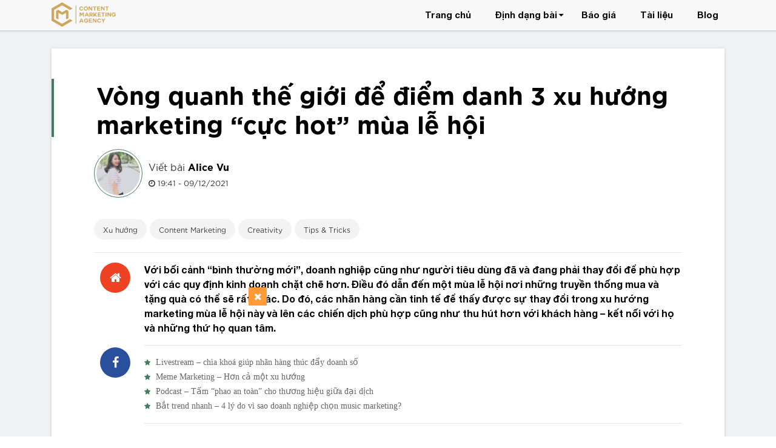

--- FILE ---
content_type: text/html; charset=UTF-8
request_url: https://tuyenbai.admicro.vn/vong-quanh-the-gioi-de-diem-danh-3-xu-huong-marketing-cuc-hot-mua-le-hoi/
body_size: 16260
content:
<!doctype html>
<html lang="en">
<head>
    <meta charset="UTF-8"/>
    <meta name="viewport" content="width=device-width, initial-scale=1.0, maximum-scale=1.0, user-scalable=no"/>
    <link rel="icon" href="https://tuyenbai.admicro.vn/wp-content/favico.png">
    <title>Vòng quanh thế giới để điểm danh 3 xu hướng marketing “cực hot” mùa lễ hội - Content Marketing</title>
	<meta name='robots' content='max-image-preview:large' />
	<style>img:is([sizes="auto" i], [sizes^="auto," i]) { contain-intrinsic-size: 3000px 1500px }</style>
	
<!-- This site is optimized with the Yoast SEO Premium plugin v12.4 - https://yoast.com/wordpress/plugins/seo/ -->
<meta name="robots" content="max-snippet:-1, max-image-preview:large, max-video-preview:-1"/>
<link rel="canonical" href="https://tuyenbai.admicro.vn/vong-quanh-the-gioi-de-diem-danh-3-xu-huong-marketing-cuc-hot-mua-le-hoi/" />
<meta property="og:locale" content="vi_VN" />
<meta property="og:type" content="article" />
<meta property="og:title" content="Vòng quanh thế giới để điểm danh 3 xu hướng marketing “cực hot” mùa lễ hội - Content Marketing" />
<meta property="og:description" content="Với bối cảnh “bình thường mới”, doanh nghiệp cũng như người tiêu dùng đã và đang phải thay đổi để phù hợp với các quy định kinh doanh chặt chẽ hơn. Điều đó dẫn đến một mùa lễ hội nơi những truyền thống mua và tặng quà có thể sẽ rất khác. Do đó, các nhãn hàng cần tinh tế để thấy được sự thay đổi trong xu hướng marketing mùa lễ hội này và lên các chiến dịch phù hợp cũng như thu hút hơn với khách hàng - kết nối với họ và những thứ họ quan tâm." />
<meta property="og:url" content="https://tuyenbai.admicro.vn/vong-quanh-the-gioi-de-diem-danh-3-xu-huong-marketing-cuc-hot-mua-le-hoi/" />
<meta property="og:site_name" content="Content Marketing" />
<meta property="article:tag" content="content marketing" />
<meta property="article:tag" content="xu hướng" />
<meta property="article:tag" content="marketing trend 2020" />
<meta property="article:tag" content="chiến lược" />
<meta property="article:section" content="Xu hướng" />
<meta property="article:published_time" content="2021-12-09T12:41:16+07:00" />
<meta property="og:image" content="https://tuyenbai.admicro.vn/wp-content/uploads/2021/12/igv-holiday-marketing-blog-image-1.png" />
<meta property="og:image:secure_url" content="https://tuyenbai.admicro.vn/wp-content/uploads/2021/12/igv-holiday-marketing-blog-image-1.png" />
<meta property="og:image:width" content="560" />
<meta property="og:image:height" content="315" />
<meta name="twitter:card" content="summary_large_image" />
<meta name="twitter:description" content="Với bối cảnh “bình thường mới”, doanh nghiệp cũng như người tiêu dùng đã và đang phải thay đổi để phù hợp với các quy định kinh doanh chặt chẽ hơn. Điều đó dẫn đến một mùa lễ hội nơi những truyền thống mua và tặng quà có thể sẽ rất khác. Do đó, các nhãn hàng cần tinh tế để thấy được sự thay đổi trong xu hướng marketing mùa lễ hội này và lên các chiến dịch phù hợp cũng như thu hút hơn với khách hàng - kết nối với họ và những thứ họ quan tâm." />
<meta name="twitter:title" content="Vòng quanh thế giới để điểm danh 3 xu hướng marketing “cực hot” mùa lễ hội - Content Marketing" />
<meta name="twitter:image" content="https://tuyenbai.admicro.vn/wp-content/uploads/2021/12/igv-holiday-marketing-blog-image-1.png" />
<script type='application/ld+json' class='yoast-schema-graph yoast-schema-graph--main'>{"@context":"https://schema.org","@graph":[{"@type":"WebSite","@id":"https://tuyenbai.admicro.vn/#website","url":"https://tuyenbai.admicro.vn/","name":"Content Marketing","potentialAction":{"@type":"SearchAction","target":"https://tuyenbai.admicro.vn/?s={search_term_string}","query-input":"required name=search_term_string"}},{"@type":"ImageObject","@id":"https://tuyenbai.admicro.vn/vong-quanh-the-gioi-de-diem-danh-3-xu-huong-marketing-cuc-hot-mua-le-hoi/#primaryimage","url":"https://tuyenbai.admicro.vn/wp-content/uploads/2021/12/igv-holiday-marketing-blog-image-1.png","width":560,"height":315},{"@type":"WebPage","@id":"https://tuyenbai.admicro.vn/vong-quanh-the-gioi-de-diem-danh-3-xu-huong-marketing-cuc-hot-mua-le-hoi/#webpage","url":"https://tuyenbai.admicro.vn/vong-quanh-the-gioi-de-diem-danh-3-xu-huong-marketing-cuc-hot-mua-le-hoi/","inLanguage":"vi","name":"V\u00f2ng quanh th\u1ebf gi\u1edbi \u0111\u1ec3 \u0111i\u1ec3m danh 3 xu h\u01b0\u1edbng marketing \u201cc\u1ef1c hot\u201d m\u00f9a l\u1ec5 h\u1ed9i - Content Marketing","isPartOf":{"@id":"https://tuyenbai.admicro.vn/#website"},"primaryImageOfPage":{"@id":"https://tuyenbai.admicro.vn/vong-quanh-the-gioi-de-diem-danh-3-xu-huong-marketing-cuc-hot-mua-le-hoi/#primaryimage"},"datePublished":"2021-12-09T12:41:16+07:00","dateModified":"2021-12-09T12:41:16+07:00","author":{"@id":"https://tuyenbai.admicro.vn/#/schema/person/e747376e455804a8cd67541336cefe6b"}},{"@type":["Person"],"@id":"https://tuyenbai.admicro.vn/#/schema/person/e747376e455804a8cd67541336cefe6b","name":"Alice Vu","image":{"@type":"ImageObject","@id":"https://tuyenbai.admicro.vn/#authorlogo","url":"https://tuyenbai.admicro.vn/wp-content/uploads/2019/10/18622413_1456832484379508_5263427217230846778_n.jpg","caption":"Alice Vu"},"description":"Ph\u00e2n t\u00edch nhu c\u1ea7u ng\u01b0\u1eddi d\u00f9ng, ki\u1ec3m so\u00e1t n\u1ed9i dung. Vi\u1ebft k\u1ecbch b\u1ea3n qu\u1ea3ng c\u00e1o v\u00e0 tham gia v\u00e0o qu\u00e1 tr\u00ecnh nghi\u00ean c\u1ee9u, c\u1eadp nh\u1eadt th\u00f4ng tin v\u1ec1 xu h\u01b0\u1edbng, th\u1ecb tr\u01b0\u1eddng li\u00ean quan \u0111\u1ebfn s\u1ea3n ph\u1ea9m, d\u1ecbch v\u1ee5.","sameAs":[]}]}</script>
<!-- / Yoast SEO Premium plugin. -->

<link rel="alternate" type="application/rss+xml" title="Content Marketing &raquo; Vòng quanh thế giới để điểm danh 3 xu hướng marketing “cực hot” mùa lễ hội Dòng bình luận" href="https://tuyenbai.admicro.vn/vong-quanh-the-gioi-de-diem-danh-3-xu-huong-marketing-cuc-hot-mua-le-hoi/feed/" />
<script type="text/javascript">
/* <![CDATA[ */
window._wpemojiSettings = {"baseUrl":"https:\/\/s.w.org\/images\/core\/emoji\/15.0.3\/72x72\/","ext":".png","svgUrl":"https:\/\/s.w.org\/images\/core\/emoji\/15.0.3\/svg\/","svgExt":".svg","source":{"concatemoji":"https:\/\/tuyenbai.admicro.vn\/wp-includes\/js\/wp-emoji-release.min.js?ver=6.7.2"}};
/*! This file is auto-generated */
!function(i,n){var o,s,e;function c(e){try{var t={supportTests:e,timestamp:(new Date).valueOf()};sessionStorage.setItem(o,JSON.stringify(t))}catch(e){}}function p(e,t,n){e.clearRect(0,0,e.canvas.width,e.canvas.height),e.fillText(t,0,0);var t=new Uint32Array(e.getImageData(0,0,e.canvas.width,e.canvas.height).data),r=(e.clearRect(0,0,e.canvas.width,e.canvas.height),e.fillText(n,0,0),new Uint32Array(e.getImageData(0,0,e.canvas.width,e.canvas.height).data));return t.every(function(e,t){return e===r[t]})}function u(e,t,n){switch(t){case"flag":return n(e,"\ud83c\udff3\ufe0f\u200d\u26a7\ufe0f","\ud83c\udff3\ufe0f\u200b\u26a7\ufe0f")?!1:!n(e,"\ud83c\uddfa\ud83c\uddf3","\ud83c\uddfa\u200b\ud83c\uddf3")&&!n(e,"\ud83c\udff4\udb40\udc67\udb40\udc62\udb40\udc65\udb40\udc6e\udb40\udc67\udb40\udc7f","\ud83c\udff4\u200b\udb40\udc67\u200b\udb40\udc62\u200b\udb40\udc65\u200b\udb40\udc6e\u200b\udb40\udc67\u200b\udb40\udc7f");case"emoji":return!n(e,"\ud83d\udc26\u200d\u2b1b","\ud83d\udc26\u200b\u2b1b")}return!1}function f(e,t,n){var r="undefined"!=typeof WorkerGlobalScope&&self instanceof WorkerGlobalScope?new OffscreenCanvas(300,150):i.createElement("canvas"),a=r.getContext("2d",{willReadFrequently:!0}),o=(a.textBaseline="top",a.font="600 32px Arial",{});return e.forEach(function(e){o[e]=t(a,e,n)}),o}function t(e){var t=i.createElement("script");t.src=e,t.defer=!0,i.head.appendChild(t)}"undefined"!=typeof Promise&&(o="wpEmojiSettingsSupports",s=["flag","emoji"],n.supports={everything:!0,everythingExceptFlag:!0},e=new Promise(function(e){i.addEventListener("DOMContentLoaded",e,{once:!0})}),new Promise(function(t){var n=function(){try{var e=JSON.parse(sessionStorage.getItem(o));if("object"==typeof e&&"number"==typeof e.timestamp&&(new Date).valueOf()<e.timestamp+604800&&"object"==typeof e.supportTests)return e.supportTests}catch(e){}return null}();if(!n){if("undefined"!=typeof Worker&&"undefined"!=typeof OffscreenCanvas&&"undefined"!=typeof URL&&URL.createObjectURL&&"undefined"!=typeof Blob)try{var e="postMessage("+f.toString()+"("+[JSON.stringify(s),u.toString(),p.toString()].join(",")+"));",r=new Blob([e],{type:"text/javascript"}),a=new Worker(URL.createObjectURL(r),{name:"wpTestEmojiSupports"});return void(a.onmessage=function(e){c(n=e.data),a.terminate(),t(n)})}catch(e){}c(n=f(s,u,p))}t(n)}).then(function(e){for(var t in e)n.supports[t]=e[t],n.supports.everything=n.supports.everything&&n.supports[t],"flag"!==t&&(n.supports.everythingExceptFlag=n.supports.everythingExceptFlag&&n.supports[t]);n.supports.everythingExceptFlag=n.supports.everythingExceptFlag&&!n.supports.flag,n.DOMReady=!1,n.readyCallback=function(){n.DOMReady=!0}}).then(function(){return e}).then(function(){var e;n.supports.everything||(n.readyCallback(),(e=n.source||{}).concatemoji?t(e.concatemoji):e.wpemoji&&e.twemoji&&(t(e.twemoji),t(e.wpemoji)))}))}((window,document),window._wpemojiSettings);
/* ]]> */
</script>
<style id='wp-emoji-styles-inline-css' type='text/css'>

	img.wp-smiley, img.emoji {
		display: inline !important;
		border: none !important;
		box-shadow: none !important;
		height: 1em !important;
		width: 1em !important;
		margin: 0 0.07em !important;
		vertical-align: -0.1em !important;
		background: none !important;
		padding: 0 !important;
	}
</style>
<link rel='stylesheet' id='wp-block-library-css' href='https://tuyenbai.admicro.vn/wp-includes/css/dist/block-library/style.min.css?ver=6.7.2' type='text/css' media='all' />
<style id='classic-theme-styles-inline-css' type='text/css'>
/*! This file is auto-generated */
.wp-block-button__link{color:#fff;background-color:#32373c;border-radius:9999px;box-shadow:none;text-decoration:none;padding:calc(.667em + 2px) calc(1.333em + 2px);font-size:1.125em}.wp-block-file__button{background:#32373c;color:#fff;text-decoration:none}
</style>
<style id='global-styles-inline-css' type='text/css'>
:root{--wp--preset--aspect-ratio--square: 1;--wp--preset--aspect-ratio--4-3: 4/3;--wp--preset--aspect-ratio--3-4: 3/4;--wp--preset--aspect-ratio--3-2: 3/2;--wp--preset--aspect-ratio--2-3: 2/3;--wp--preset--aspect-ratio--16-9: 16/9;--wp--preset--aspect-ratio--9-16: 9/16;--wp--preset--color--black: #000000;--wp--preset--color--cyan-bluish-gray: #abb8c3;--wp--preset--color--white: #ffffff;--wp--preset--color--pale-pink: #f78da7;--wp--preset--color--vivid-red: #cf2e2e;--wp--preset--color--luminous-vivid-orange: #ff6900;--wp--preset--color--luminous-vivid-amber: #fcb900;--wp--preset--color--light-green-cyan: #7bdcb5;--wp--preset--color--vivid-green-cyan: #00d084;--wp--preset--color--pale-cyan-blue: #8ed1fc;--wp--preset--color--vivid-cyan-blue: #0693e3;--wp--preset--color--vivid-purple: #9b51e0;--wp--preset--gradient--vivid-cyan-blue-to-vivid-purple: linear-gradient(135deg,rgba(6,147,227,1) 0%,rgb(155,81,224) 100%);--wp--preset--gradient--light-green-cyan-to-vivid-green-cyan: linear-gradient(135deg,rgb(122,220,180) 0%,rgb(0,208,130) 100%);--wp--preset--gradient--luminous-vivid-amber-to-luminous-vivid-orange: linear-gradient(135deg,rgba(252,185,0,1) 0%,rgba(255,105,0,1) 100%);--wp--preset--gradient--luminous-vivid-orange-to-vivid-red: linear-gradient(135deg,rgba(255,105,0,1) 0%,rgb(207,46,46) 100%);--wp--preset--gradient--very-light-gray-to-cyan-bluish-gray: linear-gradient(135deg,rgb(238,238,238) 0%,rgb(169,184,195) 100%);--wp--preset--gradient--cool-to-warm-spectrum: linear-gradient(135deg,rgb(74,234,220) 0%,rgb(151,120,209) 20%,rgb(207,42,186) 40%,rgb(238,44,130) 60%,rgb(251,105,98) 80%,rgb(254,248,76) 100%);--wp--preset--gradient--blush-light-purple: linear-gradient(135deg,rgb(255,206,236) 0%,rgb(152,150,240) 100%);--wp--preset--gradient--blush-bordeaux: linear-gradient(135deg,rgb(254,205,165) 0%,rgb(254,45,45) 50%,rgb(107,0,62) 100%);--wp--preset--gradient--luminous-dusk: linear-gradient(135deg,rgb(255,203,112) 0%,rgb(199,81,192) 50%,rgb(65,88,208) 100%);--wp--preset--gradient--pale-ocean: linear-gradient(135deg,rgb(255,245,203) 0%,rgb(182,227,212) 50%,rgb(51,167,181) 100%);--wp--preset--gradient--electric-grass: linear-gradient(135deg,rgb(202,248,128) 0%,rgb(113,206,126) 100%);--wp--preset--gradient--midnight: linear-gradient(135deg,rgb(2,3,129) 0%,rgb(40,116,252) 100%);--wp--preset--font-size--small: 13px;--wp--preset--font-size--medium: 20px;--wp--preset--font-size--large: 36px;--wp--preset--font-size--x-large: 42px;--wp--preset--spacing--20: 0.44rem;--wp--preset--spacing--30: 0.67rem;--wp--preset--spacing--40: 1rem;--wp--preset--spacing--50: 1.5rem;--wp--preset--spacing--60: 2.25rem;--wp--preset--spacing--70: 3.38rem;--wp--preset--spacing--80: 5.06rem;--wp--preset--shadow--natural: 6px 6px 9px rgba(0, 0, 0, 0.2);--wp--preset--shadow--deep: 12px 12px 50px rgba(0, 0, 0, 0.4);--wp--preset--shadow--sharp: 6px 6px 0px rgba(0, 0, 0, 0.2);--wp--preset--shadow--outlined: 6px 6px 0px -3px rgba(255, 255, 255, 1), 6px 6px rgba(0, 0, 0, 1);--wp--preset--shadow--crisp: 6px 6px 0px rgba(0, 0, 0, 1);}:where(.is-layout-flex){gap: 0.5em;}:where(.is-layout-grid){gap: 0.5em;}body .is-layout-flex{display: flex;}.is-layout-flex{flex-wrap: wrap;align-items: center;}.is-layout-flex > :is(*, div){margin: 0;}body .is-layout-grid{display: grid;}.is-layout-grid > :is(*, div){margin: 0;}:where(.wp-block-columns.is-layout-flex){gap: 2em;}:where(.wp-block-columns.is-layout-grid){gap: 2em;}:where(.wp-block-post-template.is-layout-flex){gap: 1.25em;}:where(.wp-block-post-template.is-layout-grid){gap: 1.25em;}.has-black-color{color: var(--wp--preset--color--black) !important;}.has-cyan-bluish-gray-color{color: var(--wp--preset--color--cyan-bluish-gray) !important;}.has-white-color{color: var(--wp--preset--color--white) !important;}.has-pale-pink-color{color: var(--wp--preset--color--pale-pink) !important;}.has-vivid-red-color{color: var(--wp--preset--color--vivid-red) !important;}.has-luminous-vivid-orange-color{color: var(--wp--preset--color--luminous-vivid-orange) !important;}.has-luminous-vivid-amber-color{color: var(--wp--preset--color--luminous-vivid-amber) !important;}.has-light-green-cyan-color{color: var(--wp--preset--color--light-green-cyan) !important;}.has-vivid-green-cyan-color{color: var(--wp--preset--color--vivid-green-cyan) !important;}.has-pale-cyan-blue-color{color: var(--wp--preset--color--pale-cyan-blue) !important;}.has-vivid-cyan-blue-color{color: var(--wp--preset--color--vivid-cyan-blue) !important;}.has-vivid-purple-color{color: var(--wp--preset--color--vivid-purple) !important;}.has-black-background-color{background-color: var(--wp--preset--color--black) !important;}.has-cyan-bluish-gray-background-color{background-color: var(--wp--preset--color--cyan-bluish-gray) !important;}.has-white-background-color{background-color: var(--wp--preset--color--white) !important;}.has-pale-pink-background-color{background-color: var(--wp--preset--color--pale-pink) !important;}.has-vivid-red-background-color{background-color: var(--wp--preset--color--vivid-red) !important;}.has-luminous-vivid-orange-background-color{background-color: var(--wp--preset--color--luminous-vivid-orange) !important;}.has-luminous-vivid-amber-background-color{background-color: var(--wp--preset--color--luminous-vivid-amber) !important;}.has-light-green-cyan-background-color{background-color: var(--wp--preset--color--light-green-cyan) !important;}.has-vivid-green-cyan-background-color{background-color: var(--wp--preset--color--vivid-green-cyan) !important;}.has-pale-cyan-blue-background-color{background-color: var(--wp--preset--color--pale-cyan-blue) !important;}.has-vivid-cyan-blue-background-color{background-color: var(--wp--preset--color--vivid-cyan-blue) !important;}.has-vivid-purple-background-color{background-color: var(--wp--preset--color--vivid-purple) !important;}.has-black-border-color{border-color: var(--wp--preset--color--black) !important;}.has-cyan-bluish-gray-border-color{border-color: var(--wp--preset--color--cyan-bluish-gray) !important;}.has-white-border-color{border-color: var(--wp--preset--color--white) !important;}.has-pale-pink-border-color{border-color: var(--wp--preset--color--pale-pink) !important;}.has-vivid-red-border-color{border-color: var(--wp--preset--color--vivid-red) !important;}.has-luminous-vivid-orange-border-color{border-color: var(--wp--preset--color--luminous-vivid-orange) !important;}.has-luminous-vivid-amber-border-color{border-color: var(--wp--preset--color--luminous-vivid-amber) !important;}.has-light-green-cyan-border-color{border-color: var(--wp--preset--color--light-green-cyan) !important;}.has-vivid-green-cyan-border-color{border-color: var(--wp--preset--color--vivid-green-cyan) !important;}.has-pale-cyan-blue-border-color{border-color: var(--wp--preset--color--pale-cyan-blue) !important;}.has-vivid-cyan-blue-border-color{border-color: var(--wp--preset--color--vivid-cyan-blue) !important;}.has-vivid-purple-border-color{border-color: var(--wp--preset--color--vivid-purple) !important;}.has-vivid-cyan-blue-to-vivid-purple-gradient-background{background: var(--wp--preset--gradient--vivid-cyan-blue-to-vivid-purple) !important;}.has-light-green-cyan-to-vivid-green-cyan-gradient-background{background: var(--wp--preset--gradient--light-green-cyan-to-vivid-green-cyan) !important;}.has-luminous-vivid-amber-to-luminous-vivid-orange-gradient-background{background: var(--wp--preset--gradient--luminous-vivid-amber-to-luminous-vivid-orange) !important;}.has-luminous-vivid-orange-to-vivid-red-gradient-background{background: var(--wp--preset--gradient--luminous-vivid-orange-to-vivid-red) !important;}.has-very-light-gray-to-cyan-bluish-gray-gradient-background{background: var(--wp--preset--gradient--very-light-gray-to-cyan-bluish-gray) !important;}.has-cool-to-warm-spectrum-gradient-background{background: var(--wp--preset--gradient--cool-to-warm-spectrum) !important;}.has-blush-light-purple-gradient-background{background: var(--wp--preset--gradient--blush-light-purple) !important;}.has-blush-bordeaux-gradient-background{background: var(--wp--preset--gradient--blush-bordeaux) !important;}.has-luminous-dusk-gradient-background{background: var(--wp--preset--gradient--luminous-dusk) !important;}.has-pale-ocean-gradient-background{background: var(--wp--preset--gradient--pale-ocean) !important;}.has-electric-grass-gradient-background{background: var(--wp--preset--gradient--electric-grass) !important;}.has-midnight-gradient-background{background: var(--wp--preset--gradient--midnight) !important;}.has-small-font-size{font-size: var(--wp--preset--font-size--small) !important;}.has-medium-font-size{font-size: var(--wp--preset--font-size--medium) !important;}.has-large-font-size{font-size: var(--wp--preset--font-size--large) !important;}.has-x-large-font-size{font-size: var(--wp--preset--font-size--x-large) !important;}
:where(.wp-block-post-template.is-layout-flex){gap: 1.25em;}:where(.wp-block-post-template.is-layout-grid){gap: 1.25em;}
:where(.wp-block-columns.is-layout-flex){gap: 2em;}:where(.wp-block-columns.is-layout-grid){gap: 2em;}
:root :where(.wp-block-pullquote){font-size: 1.5em;line-height: 1.6;}
</style>
<link rel='stylesheet' id='contact-form-7-css' href='https://tuyenbai.admicro.vn/wp-content/plugins/contact-form-7/includes/css/styles.css?ver=5.1.7' type='text/css' media='all' />
<link rel='stylesheet' id='ez-icomoon-css' href='https://tuyenbai.admicro.vn/wp-content/plugins/easy-table-of-contents/vendor/icomoon/style.min.css?ver=2.0.10' type='text/css' media='all' />
<link rel='stylesheet' id='ez-toc-css' href='https://tuyenbai.admicro.vn/wp-content/plugins/easy-table-of-contents/assets/css/screen.min.css?ver=2.0.10' type='text/css' media='all' />
<style id='ez-toc-inline-css' type='text/css'>
div#ez-toc-container p.ez-toc-title {font-size: 110%;}div#ez-toc-container p.ez-toc-title {font-weight: 600;}div#ez-toc-container ul li {font-size: 90%;}div#ez-toc-container {background: #f7f7f7;border: 1px solid #dddddd;width: 40%;}div#ez-toc-container p.ez-toc-title {color: #333333;}div#ez-toc-container ul.ez-toc-list a {color: #454545;}div#ez-toc-container ul.ez-toc-list a:hover {color: #2a6496;}div#ez-toc-container ul.ez-toc-list a:visited {color: #428bca;}
</style>
<link rel='stylesheet' id='Bootstrap-css' href='https://tuyenbai.admicro.vn/wp-content/themes/contentmarketing/dist/plugins/swiper/swiper.css?ver=1.0' type='text/css' media='all' />
<link rel='stylesheet' id='Slick Css-css' href='https://tuyenbai.admicro.vn/wp-content/themes/contentmarketing/dist/plugins/slick/slick.css?ver=1.0' type='text/css' media='all' />
<link rel='stylesheet' id='Slick Theme Css-css' href='https://tuyenbai.admicro.vn/wp-content/themes/contentmarketing/dist/plugins/slick/slick-theme.css?ver=1.0' type='text/css' media='all' />
<link rel='stylesheet' id='Swiper-css' href='https://tuyenbai.admicro.vn/wp-content/themes/contentmarketing/dist/plugins/bootstrap/bootstrap.css?ver=4.0' type='text/css' media='all' />
<link rel='stylesheet' id='Fancybox-css' href='https://tuyenbai.admicro.vn/wp-content/themes/contentmarketing/dist/plugins/fancybox/fancybox.min.css?ver=4.0' type='text/css' media='all' />
<link rel='stylesheet' id='FontAwesome-css' href='https://tuyenbai.admicro.vn/wp-content/themes/contentmarketing/dist/plugins/fontAwesome/font-awesome.css?ver=4.7' type='text/css' media='all' />
<link rel='stylesheet' id='mainstyle-css' href='https://tuyenbai.admicro.vn/wp-content/themes/contentmarketing/dist/css/mainstyle.css?ver=1.0' type='text/css' media='all' />
<link rel='stylesheet' id='custome-css' href='https://tuyenbai.admicro.vn/wp-content/themes/contentmarketing/dist/css/custome.css?ver=1.0' type='text/css' media='all' />
<script type="text/javascript" src="https://tuyenbai.admicro.vn/wp-includes/js/jquery/jquery.min.js?ver=3.7.1" id="jquery-core-js"></script>
<link rel="https://api.w.org/" href="https://tuyenbai.admicro.vn/wp-json/" /><link rel="alternate" title="JSON" type="application/json" href="https://tuyenbai.admicro.vn/wp-json/wp/v2/posts/2147" /><link rel="EditURI" type="application/rsd+xml" title="RSD" href="https://tuyenbai.admicro.vn/xmlrpc.php?rsd" />
<link rel='shortlink' href='https://tuyenbai.admicro.vn/?p=2147' />
<link rel="alternate" title="oNhúng (JSON)" type="application/json+oembed" href="https://tuyenbai.admicro.vn/wp-json/oembed/1.0/embed?url=https%3A%2F%2Ftuyenbai.admicro.vn%2Fvong-quanh-the-gioi-de-diem-danh-3-xu-huong-marketing-cuc-hot-mua-le-hoi%2F" />
<link rel="alternate" title="oNhúng (XML)" type="text/xml+oembed" href="https://tuyenbai.admicro.vn/wp-json/oembed/1.0/embed?url=https%3A%2F%2Ftuyenbai.admicro.vn%2Fvong-quanh-the-gioi-de-diem-danh-3-xu-huong-marketing-cuc-hot-mua-le-hoi%2F&#038;format=xml" />
</head>
<!-- Global site tag (gtag.js) - Google Analytics -->
<script async src="https://www.googletagmanager.com/gtag/js?id=UA-150849589-1"></script>
<script>
    window.dataLayer = window.dataLayer || []; 
    function gtag(){dataLayer.push(arguments);}
    gtag('js', new Date());

    gtag('config', 'UA-150849589-1'); 
</script>
<script type='text/javascript' src='https://tuyenbai.admicro.vn/wp-content/themes/contentmarketing/dist/plugins/jQuery/jquery.min.js'></script>
<!--<script src="https://chat.bizfly.vn/script/dip/7682-4da5dd52-a0f9-4aff-8620-aa2f4746ba0b?ref=webEmbed_4fc9847fa4a625fa7b9aad625f55b483" async></script>-->
<body class=" ">
<header>
 
    <div id="header">
        <div class="container">
            <div class="row-master">
                <div class="col-left">
					                        <a href="https://tuyenbai.admicro.vn" class="logo_header" title="Content Marketing">
                            <img src="https://tuyenbai.admicro.vn/wp-content/themes/contentmarketing/dist/images/logo.png"
                                 alt="Content Marketing">
                        </a>
					
                </div>
                <div class="col-right">
					<ul id="menu-main-menu" class="menu"><li id="menu-item-17" class="menu-item menu-item-type-post_type menu-item-object-page menu-item-home menu-item-17"><a href="https://tuyenbai.admicro.vn/">Trang chủ</a></li>
<li id="menu-item-18" class="menu-item-fullpage menu-item menu-item-type-custom menu-item-object-custom menu-item-has-children menu-item-18"><a href="#">Định dạng bài</a>
<ul class="sub-menu">
	<li id="menu-item-22" class="section2 menu-item menu-item-type-custom menu-item-object-custom menu-item-home menu-item-22"><a href="https://tuyenbai.admicro.vn/#section2">Video</a></li>
	<li id="menu-item-23" class="section3 menu-item menu-item-type-custom menu-item-object-custom menu-item-home menu-item-23"><a href="https://tuyenbai.admicro.vn/#section3">Visual</a></li>
	<li id="menu-item-24" class="section4 menu-item menu-item-type-custom menu-item-object-custom menu-item-home menu-item-24"><a href="https://tuyenbai.admicro.vn/#section4">Interactive</a></li>
	<li id="menu-item-25" class="section5 menu-item menu-item-type-custom menu-item-object-custom menu-item-home menu-item-25"><a href="https://tuyenbai.admicro.vn/#section5">Article</a></li>
	<li id="menu-item-26" class="section6 menu-item menu-item-type-custom menu-item-object-custom menu-item-home menu-item-26"><a href="https://tuyenbai.admicro.vn/#section6">eMagazine</a></li>
	<li id="menu-item-27" class="section7 menu-item menu-item-type-custom menu-item-object-custom menu-item-home menu-item-27"><a href="https://tuyenbai.admicro.vn/#section7">mini Magazine</a></li>
</ul>
</li>
<li id="menu-item-438" class="menu-item menu-item-type-post_type menu-item-object-page menu-item-438"><a href="https://tuyenbai.admicro.vn/bao-gia/">Báo giá</a></li>
<li id="menu-item-789" class="menu-item menu-item-type-taxonomy menu-item-object-documents_taxonomy menu-item-789"><a href="https://tuyenbai.admicro.vn/documents_taxonomy/products/">Tài liệu</a></li>
<li id="menu-item-778" class="menu-item menu-item-type-taxonomy menu-item-object-category current-post-ancestor menu-item-778"><a href="https://tuyenbai.admicro.vn/blog/">Blog</a></li>
</ul>                    <button id="btn-menu-responsive" onClick="toggleBtnMenu(this)">
                        <span class="bar1"></span>
                        <span class="bar2"></span>
                        <span class="bar3"></span>
                    </button>
                </div>
            </div>
        </div>
    </div>

    <div class="banner-ws" style="display: none;"> 
        <a href="https://file.admicro.vn/index.php/apps/onlyoffice/4122725?token=QE54pmMDz6VKUXO" download target="_blank"><img src="https://creativestudioa.admicro.vn/wp-content/themes/creativestudio/dist/images/banner-ws.jpg" alt="" style="transition: .4s all;"></a>
        <div class="point-banner"><img src="https://creativestudioa.admicro.vn/wp-content/themes/creativestudio/dist/images/ws-circle.png" width="80" height="80" alt=""></div>
        <div class="clc-small-bn">&times;</div>
    </div>

    <div class="bn-video-thumbs">
        <div class="btn-video-thumbs"><a href="javascript:void(0)"><i class="fa fa-times"></i></a></div>
        <a href="https://bizfly.vn/giai-phap/giai-phap-editorial-content.html" target="_blank"></a>
        <video poster="" autoplay="" muted="" loop="" width="480" height="270" contenteditable="false">
            <source src="https://nb6.mediacdn.vn/dev84026/0/054/492/0054492926.mp4?name=pr/2021/3/31/cover-1617174063437608287540-d1ba0_720p.mp4">
            <p class="warning">
        </source></video> 
    </div>
    <script>
        $('.btn-video-thumbs a').click(function() {
            $('.btn-video-thumbs, .bn-video-thumbs').toggleClass('active');
        });
    </script>
 

</header>
<div id="wrapper-master"> <!--Start Wraper Master-->



<!--Style NewsDetail-->
<link rel="stylesheet" href="https://tuyenbai.admicro.vn/wp-content/themes/contentmarketing/dist/css/single-blog.css">
<!--End Style NewsDetail-->

<section id="single-news" class="single-layout">
    <main id="main" class="site-main">
		<meta property="og:url"
      content="https://tuyenbai.admicro.vn/vong-quanh-the-gioi-de-diem-danh-3-xu-huong-marketing-cuc-hot-mua-le-hoi/"/>
<meta property="og:type" content="article"/>
<meta property="og:title" content="Vòng quanh thế giới để điểm danh 3 xu hướng marketing “cực hot” mùa lễ hội"/>
<meta property="og:description" content="<p>Với bối cảnh “bình thường mới”, doanh nghiệp cũng như người tiêu dùng đã và đang phải thay đổi để phù hợp với các quy định kinh doanh chặt chẽ hơn. Điều đó dẫn đến một mùa lễ hội nơi những truyền thống mua và tặng quà có thể sẽ rất khác. Do đó, các nhãn hàng cần tinh tế để thấy được sự thay đổi trong xu hướng marketing mùa lễ hội này và lên các chiến dịch phù hợp cũng như thu hút hơn với khách hàng &#8211; kết nối với họ và những thứ họ quan tâm. </p>
"/>
<meta property="og:image"
      content="https://tuyenbai.admicro.vn/wp-content/uploads/2021/12/igv-holiday-marketing-blog-image-1-520x315.png"/>

<!--<meta property="fb:app_id" content="942509109444427"/>-->
<!--<meta property="fb:admins" content="100009442355849"/>-->
<div id="news-detail">
    <div class="container">

        <div class="news-detail-wrapper">
            <!-- Detail title -->
            <div class="news-detail-top">
                <div class="news-detail-top-title-wrapper">
                    <div class="news-detail-top-title">
                        <h1>
							Vòng quanh thế giới để điểm danh 3 xu hướng marketing “cực hot” mùa lễ hội                        </h1>
                    </div>
                    <div class="news-detail-sub">
                        <span class="avatar">
                            <img src="https://tuyenbai.admicro.vn/wp-content/uploads/2019/10/18622413_1456832484379508_5263427217230846778_n.jpg" alt="" />
                        </span>
                        <div class="infor">
                            <span class="author">
                                Viết bài
                                <a href="https://tuyenbai.admicro.vn/author/haiyen/">
                                      Alice Vu                                </a>
                            </span>
                            <span class="date">	<i class="fa fa-clock-o"></i> 19:41 - 09/12/2021</span>

                        </div>



                    </div>
                    <div class="list-tag">
                        <ul>
							                                <li>
                                    <a href="https://tuyenbai.admicro.vn/blog/xu-huong/"
                                       target="_blank">
										Xu hướng                                    </a>
                                </li>
							                                <li>
                                    <a href="https://tuyenbai.admicro.vn/blog/content-marketing/"
                                       target="_blank">
										Content Marketing                                    </a>
                                </li>
							                                <li>
                                    <a href="https://tuyenbai.admicro.vn/blog/creativity/"
                                       target="_blank">
										Creativity                                    </a>
                                </li>
							                                <li>
                                    <a href="https://tuyenbai.admicro.vn/blog/tips-tricks/"
                                       target="_blank">
										Tips &amp; Tricks                                    </a>
                                </li>
							                            <li>
                                <div class="fb-like" data-href="https://tuyenbai.admicro.vn/vong-quanh-the-gioi-de-diem-danh-3-xu-huong-marketing-cuc-hot-mua-le-hoi/" data-width=""
                                     data-layout="button_count" data-action="like" data-size="small" data-show-faces="true"
                                     data-share="true"></div>
                            </li>

                        </ul>
                    </div>
                    <hr>
                </div>

            </div>
            <!-- End Detail title -->

            <div class="row">
                <!--Social Network-->
                <div class="col-lg-1 col-md-2 col-12">
                    <div id="hook-social"></div>
                    <ul class="news-social-network">
                        <li class="icon-home">
                            <a href="https://tuyenbai.admicro.vn/blog" style="background: #EF4123" title="Homepage">
                                <i class="fa fa-home"></i>
                            </a>
                        </li>
                        <li class="icon-clap">
							                        </li>
                        <li class="icon-comments">
                            <a href="https://www.facebook.com/sharer/sharer.php?u=https://tuyenbai.admicro.vn/vong-quanh-the-gioi-de-diem-danh-3-xu-huong-marketing-cuc-hot-mua-le-hoi/"
                               style="background: #294f9d"
                               title="Share Facebook"
                                target="_blank"
                            >
                                <i class="fa fa-facebook"></i>
                            </a>

                        </li>
                    </ul>
                </div>
                <!--End Social Network-->
                <!-- Main content -->
                <div class="col-lg-11 col-md-10 col-12">
                    <div class="news-detail-main-content">

						                            <div class="news-description">
								<p>Với bối cảnh “bình thường mới”, doanh nghiệp cũng như người tiêu dùng đã và đang phải thay đổi để phù hợp với các quy định kinh doanh chặt chẽ hơn. Điều đó dẫn đến một mùa lễ hội nơi những truyền thống mua và tặng quà có thể sẽ rất khác. Do đó, các nhãn hàng cần tinh tế để thấy được sự thay đổi trong xu hướng marketing mùa lễ hội này và lên các chiến dịch phù hợp cũng như thu hút hơn với khách hàng &#8211; kết nối với họ và những thứ họ quan tâm. </p>
                                <hr>
                            </div>
						
                        <ul class="news-relate-post">
							                                        <li>
                                            <a href="https://tuyenbai.admicro.vn/livestream-chia-khoa-giup-nhan-hang-thuc-day-doanh-so/" target="_blank"
                                               class="news-list-name"
                                               title="Livestream &#8211; chìa khoá giúp nhãn hàng thúc đẩy doanh số">
												Livestream &#8211; chìa khoá giúp nhãn hàng thúc đẩy doanh số                                            </a>
                                        </li>

										                                        <li>
                                            <a href="https://tuyenbai.admicro.vn/meme-marketing-hon-ca-mot-xu-huong/" target="_blank"
                                               class="news-list-name"
                                               title="Meme Marketing &#8211; Hơn cả một xu hướng">
												Meme Marketing &#8211; Hơn cả một xu hướng                                            </a>
                                        </li>

										                                        <li>
                                            <a href="https://tuyenbai.admicro.vn/podcast-tam-phao-an-toan-cho-thuong-hieu-giua-dai-dich/" target="_blank"
                                               class="news-list-name"
                                               title="Podcast &#8211; Tấm “phao an toàn” cho thương hiệu giữa đại dịch">
												Podcast &#8211; Tấm “phao an toàn” cho thương hiệu giữa đại dịch                                            </a>
                                        </li>

										                                        <li>
                                            <a href="https://tuyenbai.admicro.vn/bat-trend-nhanh-4-ly-do-vi-sao-doanh-nghiep-chon-music-marketing/" target="_blank"
                                               class="news-list-name"
                                               title="Bắt trend nhanh &#8211; 4 lý do vì sao doanh nghiệp chọn music marketing?">
												Bắt trend nhanh &#8211; 4 lý do vì sao doanh nghiệp chọn music marketing?                                            </a>
                                        </li>

										                            <hr>
                        </ul>
						<p><span style="font-weight: 400;">Trong bài viết này, Content Marketing Agency sẽ cùng bạn tìm hiểu đâu là những xu hướng marketing “hot” nhất mùa lễ hội năm nay, và làm thế nào để các nhãn hàng tối đa hóa hiệu quả chiến dịch của mình.</span></p>
<p><b>Xu hướng lễ hội nào đang diễn ra ở mọi nơi trên thế giới?</b></p>
<p><b>Mỹ và Châu Âu:</b><span style="font-weight: 400;"> Các nhãn hàng thường bắt đầu chiến dịch marketing mùa lễ hội của mình vào cuối tháng 10 &#8211; dịp lễ Halloween. Đi kèm với đó là ngày hội siêu sale Black Friday và Cyber Monday &#8211; những ngày lễ mua sắm bắt nguồn từ Mỹ song cũng được yêu thích không kém tại các nước Châu Âu.</span></p>
<p><img decoding="async" src="https://cdn-clalk.nitrocdn.com/KqmKVeLhgFAzHWrUbBzmAbRgoFMrOqoq/assets/static/optimized/rev-33ab186/wp-content/uploads/holiday-marketing-2020.jpg" /></p>
<p style="text-align: center;"><i><span style="font-weight: 400;">(Ảnh: Moengage)</span></i></p>
<ul>
<li style="font-weight: 400;" aria-level="1"><b>Black Friday:</b><span style="font-weight: 400;"> Được tổ chức vào ngày sau lễ Tạ ơn, đây là một trong những ngày hội mua sắm được mong chờ nhất bởi những cú “sale khủng” từ các nhãn hàng.</span></li>
<li style="font-weight: 400;" aria-level="1"><b>Cyber Monday:</b><span style="font-weight: 400;"> Được tổ chức vào ngày thứ Hai sau lễ Tạ ơn, Cyber Monday là ngày mà các công ty như Walmart, Amazon và Target đưa ra các deal khủng cho những mặt hàng điện tử và công nghệ như iPads, GoPros, TV, v.v…</span></li>
<li style="font-weight: 400;" aria-level="1"><b>Giáng Sinh và Năm Mới:</b><span style="font-weight: 400;"> Một trong những đợt sale lớn nhất trong năm chính là tuần lễ kéo dài từ ngày lễ Giáng Sinh đến đêm Giao Thừa. Doanh thu của các mặt hàng bán lẻ mùa lễ hội đã tăng 3.4% ở Mỹ, trong khi doanh thu ở các sàn TMĐT tăng 18.8% so sánh với năm 2018.</span></li>
<li style="font-weight: 400;" aria-level="1"><b>Boxing Day: </b><span style="font-weight: 400;">Là sự kiện mua sắm lớn nhất trong năm sau ngày lễ Giáng Sinh. Đây là một dịp tốt để các nhà bán lẻ xả kho vào cuối năm. Mặc dù xu hướng mua hàng trực tiếp vào ngày này đang trên đà giảm sút do tình hình đại dịch, những cửa hàng như John Lewis và Marks &amp; Spencer vẫn thu về lượng tăng traffic đáng kể.</span></li>
</ul>
<p><img decoding="async" class="aligncenter" src="https://cdn-clalk.nitrocdn.com/KqmKVeLhgFAzHWrUbBzmAbRgoFMrOqoq/assets/static/optimized/rev-33ab186/wp-content/uploads/festive-season-us-eu.jpg" alt="festive season us eu" /></p>
<p style="text-align: center;"><i><span style="font-weight: 400;">(Ảnh: Moengage)</span></i></p>
<p><b>Ở Ấn Độ:</b><span style="font-weight: 400;"> Theo truyền thống, doanh thu bán hàng trực tiếp ở Ấn Độ luôn tăng vào 2 đợt lễ quan trọng là Dussehra và Diwali.</span></p>
<p><img decoding="async" class="aligncenter" src="https://cdn-clalk.nitrocdn.com/KqmKVeLhgFAzHWrUbBzmAbRgoFMrOqoq/assets/static/optimized/rev-33ab186/wp-content/uploads/festivals-in-India.jpg" alt="festivals in India" /></p>
<p style="text-align: center;"><i><span style="font-weight: 400;">(Ảnh: Moengage)</span></i></p>
<ul>
<li style="font-weight: 400;" aria-level="1"><b>Ngày Sale Triệu Đô Flipkart:</b><span style="font-weight: 400;"> Flash sale, deal mới mỗi 8 tiếng, giảm giá đặc biệt các mặt hàng quần áo, đồ điện tử và đồ gia dụng lớn.</span></li>
<li style="font-weight: 400;" aria-level="1"><b>Sự kiện Sale mùa lễ hội của Amazon ở Ấn Độ:</b><span style="font-weight: 400;"> Giảm giá mạnh và deal đặc biệt cho các mặt hàng điện thoại di động, đồ gia dụng, máy móc, đồ lưu niệm, thời trang và giày dép.</span></li>
<li style="font-weight: 400;" aria-level="1"><b>Sale mùa Giáng Sinh và Năm Mới: </b><span style="font-weight: 400;">Sự kiện sale lớn cả online và offline của các ngành như du lịch &amp; nhà hàng, thương mại điện tử/bán lẻ với những tên tuổi như H&amp;M, Nykaa, IndiGo,…</span></li>
</ul>
<p><img decoding="async" class="aligncenter" src="https://cdn-clalk.nitrocdn.com/KqmKVeLhgFAzHWrUbBzmAbRgoFMrOqoq/assets/static/optimized/rev-33ab186/wp-content/uploads/festive-season-southeast-asia.jpg" alt="festive season southeast asia" /></p>
<p style="text-align: center;"><i><span style="font-weight: 400;">(Ảnh: Moengage)</span></i></p>
<p><b>Ở Trung Đông:</b><span style="font-weight: 400;"> Các nhãn hàng TMĐT mới, được phát triển nhờ số hóa và sát nhập như Souq của Amazon, đã và đang thay đổi bộ mặt mua sắm ở Trung Đông cũng như thay đổi thói quen của người mua hàng ở khu vực này.</span></p>
<p><img decoding="async" src="https://cdn.wowdeals.me/uploads/catalogues/issues/54/10605/1800x1800/1.jpg" alt="White Wednesday Deals from Centrepoint until 20th November - Centrepoint  Offers &amp;amp; Promotions" /></p>
<p style="text-align: center;"><em>(Ảnh:Google)</em></p>
<p><b>White Wednesday</b> <i><span style="font-weight: 400;">(tạm dịch: Ngày Thứ tư trắng)</span></i><span style="font-weight: 400;"> đã thu hút được sự chú ý của phần đông khách hàng Trung Đông nhờ vào các chiến dịch Mua 1 Tặng 1 và giảm giá mạnh. Người tiêu dùng ở Ả Rập và Ai Cập chính là những khách hàng lớn, đóng góp từ 30-35% doanh thu mùa sale mỗi năm. </span></p>
<p>&nbsp;</p>
<p><b>Ở Đông Nam Á: </b><span style="font-weight: 400;">Gần 40% các chương trình sale online ở các nước Đông Nam Á diễn ra từ tháng 10 đến tháng 12. Người tiêu dùng sẵn sàng mua hàng từ nhiều thương hiệu và nền tảng khác nhau.</span></p>
<p><img decoding="async" src="https://babuvi.com/wp-content/uploads/2020/10/banner-11-11.jpg" alt="Link sale 11/11 Taobao mới nhất 2021 - Order Taobao" /></p>
<p style="text-align: center;"><em>(Nguồn: Google)</em></p>
<ul>
<li style="font-weight: 400;" aria-level="1"><b>11:11 (Ngày Sale Lễ Độc thân):</b><span style="font-weight: 400;"> Được khởi xướng bởi công ty Alibaba vào tháng 11 năm 2009, sự kiện 24 giờ mua sắm này đã trở thành một hiện tượng toàn cầu.</span></li>
<li style="font-weight: 400;" aria-level="1"><b>Black Friday và Cyber Monday:</b><span style="font-weight: 400;"> Tạo ra một làn sóng mua sắm và là chủ đề thống trị mạng xã hội ở các quốc gia như Singapore, Malaysia, Indonesia.</span></li>
<li style="font-weight: 400;" aria-level="1"><b>Harbolnas: </b><span style="font-weight: 400;">Tương tự như chiến dịch Black Friday và Cyber Monday ở Phương Tây, Harbolnas (Ngày Mua sắm online toàn quốc) được tổ chức vào tháng 12 và là sự kiện mua sắm thường niên lớn nhất ở Indonesia.</span></li>
</ul>
<p><b>Ở Úc và New Zealand:</b><span style="font-weight: 400;"> Doanh thu đợt sale mùa lễ hội ở Úc đã đạt 7 tỷ USD lần đầu tiên vào năm 2019. Người tiêu dùng ở New Zealand cũng đang dần trở nên sẵn sàng hơn cho việc chi tiêu vào ngày Black Friday.</span></p>
<p><img decoding="async" src="https://cdn-clalk.nitrocdn.com/KqmKVeLhgFAzHWrUbBzmAbRgoFMrOqoq/assets/static/optimized/rev-33ab186/wp-content/uploads/holiday-season-anz.jpg" alt="holiday season anz" /></p>
<p style="text-align: center;"><i><span style="font-weight: 400;">(Ảnh: Moengage)</span></i></p>
<ul>
<li style="font-weight: 400;" aria-level="1"><b>Black Friday:</b><span style="font-weight: 400;"> Đây là sự kiện luôn được đầu tư nhiều hơn vào mỗi năm. Một khảo sát vào năm 2019 đã chỉ ra rằng người tiêu dùng nước Úc sẽ sẵn sàng chi đến 3.9 tỷ USD vào mùa sale năm nay.</span></li>
<li style="font-weight: 400;" aria-level="1"><b>Cyber Monday: </b><span style="font-weight: 400;">Hàng loạt deal hấp dẫn ở nhiều mặt hàng từ thời trang, điện tử đến máy móc, du lịch,..</span></li>
<li style="font-weight: 400;" aria-level="1"><b>Ngày Free Ship:</b><span style="font-weight: 400;"> Diễn ra vào 14/12 hàng năm, tất cả mặt hàng mua sắm vào ngày này sẽ đều được vận chuyển miễn phí.</span></li>
</ul>
<p><b>Dữ liệu thu được từ những chiến dịch sale mùa lễ hội trước ở các quốc gia và mặt hàng</b></p>
<p><img decoding="async" class="aligncenter" src="https://cdn-clalk.nitrocdn.com/KqmKVeLhgFAzHWrUbBzmAbRgoFMrOqoq/assets/static/optimized/rev-33ab186/wp-content/uploads/changes-in-2020.jpg" alt="changes in 2020" /></p>
<p style="text-align: center;"><em>(Nguồn: Google)</em></p>
<p><span style="font-weight: 400;">Mùa lễ hội năm 2020 dường như đã là một bước ngoặt với sự xuất hiện của đại dịch và nhiều khủng hoảng kéo theo. Tuy nhiên, các nhãn hàng có thể nhìn vào bức tranh của năm 2020 để hình dung về những gì có thể tiếp tục xảy ra với mùa lễ hội của 2021. Dưới đây là một vài con số và xu hướng quan trọng trong mùa marketing lễ hội năm 2020:</span></p>
<p><img fetchpriority="high" decoding="async" class="aligncenter" src="https://www.theimpulsedigital.com/blog/wp-content/uploads/2019/10/festive-season-marketing-strategy-2.jpg" alt="Top 5 Digital Marketing Strategies for Festive Season | Impulse Digital" width="666" height="533" /></p>
<p style="text-align: center;"><em>(Nguồn: Google)</em></p>
<ul>
<li style="font-weight: 400;" aria-level="1"><span style="font-weight: 400;">Quần áo, đồ trang sức và điện thoại di động là những mặt hàng được mua nhiều nhất.</span></li>
<li style="font-weight: 400;" aria-level="1"><span style="font-weight: 400;">Ở Indonesia, mặc dù Ramadan được coi là dịp lễ lớn nhất năm, thì mùa lễ hội vẫn được các marketers nhìn nhận như một cơ hội tốt để tăng doanh thu. Quần áo và đồ trang sức luôn là những mặt hàng được tìm kiếm nhiều nhất trong mùa lễ hội.</span></li>
<li style="font-weight: 400;" aria-level="1"><span style="font-weight: 400;">Quần áo, giày dép, đồ ăn, và đồ chăm sóc sức khỏe &amp; làm đẹp là những mặt hàng được mua sắm nhiều nhất. Người mua sắm luôn có xu hướng tìm kiếm các ưu đãi, quà tặng đem lại giá trị sử dụng thực tiễn.</span></li>
<li style="font-weight: 400;" aria-level="1"><span style="font-weight: 400;">Trong một thập kỉ qua, khu vực Trung Đông đã chứng kiến doanh thu mua sắm vào thời điểm Giáng Sinh và Năm Mới có sự tăng trưởng đáng kể.</span></li>
<li style="font-weight: 400;" aria-level="1"><span style="font-weight: 400;">Ở Mỹ, 30% doanh thu bán lẻ đến từ khoảng thời gian giữa Black Friday và Giáng Sinh. Ngày Black Friday chứng kiến doanh thu tăng đáng kể với 93,3 triệu người mua vào năm 2019, 50,4% trong số đó là phụ nữ và thế hệ millennials là nhóm tuổi có sức chi cao nhất.</span></li>
<li style="font-weight: 400;" aria-level="1"><span style="font-weight: 400;">Ở Châu Âu, doanh thu bán lẻ dịp Giáng Sinh cao nhất là ở Anh và Đức, với mức chi trung bình của người dân cho các mặt hàng đồ Giáng Sinh rơi vào khoảng 461 Euro. Anh, Tây Ban Nha và Đức là 3 nước chi nhiều nhất trong dịp này với doanh thu bán hàng online tăng đều qua từng năm với những mặt hàng nổi bật là quần áo, đồ điện gia dụng và đồ chơi điện tử.</span></li>
<li style="font-weight: 400;" aria-level="1"><span style="font-weight: 400;">Ở New Zealand, cần 60% người tiêu dùng có dự định mua sắm online cho đợt Giáng Sinh 2019. Một khảo sát của PayPal đã tiết lộ rằng các chương trình giảm giá là yếu tố thu hút nổi bật đối với người tiêu dùng ở Úc. Khảo sát cũng chỉ ra rằng cứ 10 người Úc thì có 7 người quan tâm và “săn” các ưu đãi giảm giá khi mua hàng online, trong khi 50% người tiêu dùng sẽ đợi đến khi mặt hàng cần mua được giảm giá.</span></li>
</ul>
<p><b>Vậy, đâu là những xu hướng marketing trong mùa lễ hội năm nay?</b></p>
<p><img decoding="async" class="aligncenter" src="https://payu.in/blog/wp-content/uploads/2018/10/festive-season-marketing-strategies-cover--1280x720.png" alt="Festive Season Marketing Strategies For Small Businesses" /></p>
<p style="text-align: center;"><i><span style="font-weight: 400;">(Ảnh: Moengage)</span></i></p>
<p><span style="font-weight: 400;">Mặc dù những kế hoạch vui chơi cho mùa lễ hội vẫn ở đó, song không khí của mùa lễ hội năm nay có thể sẽ ảm đạm hơn mọi năm vì đại dịch COVID-19. Đây là một số </span><b>khó khăn và xu hướng marketing trong mùa lễ hội năm nay</b><span style="font-weight: 400;"> mà các nhãn hàng cần để ý:</span></p>
<ul>
<li style="font-weight: 400;" aria-level="1"><span style="font-weight: 400;">Theo Tổ chức Y tế Thế giới (WHO), gần một nửa lao động trên thế giới đã và đang phải đối diện với mất việc làm do đại dịch COVID-19. Do đó, mọi người sẽ có xu hướng tiết kiệm hơn thay vì chi tiêu thoải mái như mọi năm.</span></li>
<li style="font-weight: 400;" aria-level="1"><span style="font-weight: 400;"><span style="font-weight: 400;">COVID-19, cùng với đó, đã thay đổi thói quen chi tiêu của thế hệ millennials và khiến họ trở nên tiết kiệm hơn. Xu hướng này diễn ra không chỉ ở các quốc gia phát triển</span></span></li>
</ul>
<p><b>Vậy, làm sao để doanh nghiệp thích ứng và xây dựng chiến lược marketing cho mùa lễ hội năm nay?</b></p>
<p><span style="font-weight: 400;">Dựa vào những phân tích xu hướng và thói mua sắm ở trên, có một sự thật là người tiêu dùng ngày nay đã có ý thức khá hơn về việc chi tiêu cũng như những thay đổi ưu tiên cho hình thức mua sắm online. Vậy, làm thế nào để các nhãn hàng tận dụng những điều này và xây dựng chiến lược thông minh cho mùa lễ hội? Dưới đây là 3 “bí kíp” mà các marketers cần bỏ túi khi xây dựng chiến lược marketing cho mùa lễ hội năm nay</span></p>
<p><img decoding="async" class="aligncenter" src="https://poweradspy.com/wp-content/uploads/2020/12/Fun-and-festive-holiday-marketing-ideas-750x465.png" alt="7 Fun &amp;amp; Festive Holiday Marketing Ideas To Try This Year - PowerAdSpy" width="641" height="398" /></p>
<p style="text-align: center;"><em>(Nguồn: Google)</em></p>
<ul>
<li style="font-weight: 400;" aria-level="1"><b>Thay đổi để phù hợp với nhịp sống mới.</b><span style="font-weight: 400;"> Sống chung với đại dịch khiến cho mọi người có nhiều thay đổi về thói quen, thái độ cũng như phong cách sống. Giờ đây, mọi người phải học tập và làm việc chủ yếu ở nhà. Do đó, nhãn hàng cần thay đổi cách nhìn về chân dung khách hàng và đưa cho họ những sản phẩm phù hợp với một cuộc sống mới. Tìm hiểu về thói quen sử dụng mạng của khách hàng, tận dụng dữ liệu khách hàng,.. để đưa ra các chiến dịch phù hợp và đánh trúng tâm lý người mua.</span></li>
<li><b>Hãy sẵn sàng với nhiều hình thức quảng cáo khác nhau: </b><span style="font-weight: 400;">Đối với 1 ý tưởng hoặc chiến dịch, nhãn hàng nên sẵn sàng cho nhiều tình huống có thể xảy ra và phát triển ý tưởng dưới nhiều hình thức khác nhau. Giới hạn bản thân trong những hình thức quen thuộc có thể mang lại cho nhãn hàng độ phủ sóng cao, song cũng dẫn đến việc phải cạnh tranh nhiều hơn và kết quả là phí </span><a href="https://marketingai.admicro.vn/nhung-khai-niem-co-ban-cpa-cpc-cpm-cps-va-cpi/"><span style="font-weight: 400;">CPM/CPI</span></a><span style="font-weight: 400;"> cao hơn. Những hình thức quảng cáo khác, bao gồm cả những hình thức ít phổ biến hơn, có thể giúp nhãn hàng tiếp cận tới những khách hàng mới với chi phí thấp hơn rất nhiều.</span></li>
<li><b>Cập nhật về các xu hướng du lịch mới.</b><span style="font-weight: 400;"> Với mùa lễ hội này, mọi người có xu hướng đi các chuyến du lịch ngắn. Các gia đình có thể sẵn sàng chi một khoản nhỏ để nghỉ dưỡng ở một nơi khác không quá xa trong một thời gian ngắn. Những chuyến đi này cũng có thể giúp cho các nơi kinh doanh dịch vụ nhà nghỉ, khách sạn, nhà hàng và du lịch thấy được một chút khởi sắc vào mùa cuối năm.</span></li>
</ul>
<p><em><strong>Writer: Giang Lê</strong></em></p>
                        <div class="cb"></div>

						                            <hr>
                            <div class="news-detail-content-tags-wrapper">
                                <ul>
									<li><a href="https://tuyenbai.admicro.vn/tag/content-marketing/">content marketing</a></li><li><a href="https://tuyenbai.admicro.vn/tag/xu-huong/">xu hướng</a></li><li><a href="https://tuyenbai.admicro.vn/tag/marketing-trend-2020/">marketing trend 2020</a></li><li><a href="https://tuyenbai.admicro.vn/tag/chien-luoc/">chiến lược</a></li>                                </ul>
                            </div>
						
                        <div id="fb-root"></div>
                        <script async defer crossorigin="anonymous"
                                src="https://connect.facebook.net/vi_VN/sdk.js#xfbml=1&version=v4.0"></script>
                        <div class="fb-comments" data-href="https://tuyenbai.admicro.vn/vong-quanh-the-gioi-de-diem-danh-3-xu-huong-marketing-cuc-hot-mua-le-hoi/" data-width="100%"
                             data-numposts="20"></div>

                    </div>

                    <!-- Relate article -->
                    <div class="relate-article">
                        <h3>Bài viết liên quan</h3>
                        <div class="row">
							                                        <div class="col-md-6 col-sm-12">
                                            <div class="news-list-wrapper">
                                                <div class="news-list-img">
                                                    <a href="https://tuyenbai.admicro.vn/livestream-chia-khoa-giup-nhan-hang-thuc-day-doanh-so/"
                                                       title="Livestream &#8211; chìa khoá giúp nhãn hàng thúc đẩy doanh số" target="_blank">
														<img width="520" height="340" src="https://tuyenbai.admicro.vn/wp-content/uploads/2022/01/app-livestream-520x340.png" class="attachment-post-thumbnail size-post-thumbnail wp-post-image" alt="" decoding="async" loading="lazy" />                                                    </a>
                                                </div>
                                                <div class="news-list-content">
                                                    <div class="news-list-sub">
                                                        <span class="news-list-date">
                                                            <i class="fa fa-clock-o"></i>
															24/01/2022                                                        </span>
                                                        <span class="news-list-date">
                                                            <i class="fa fa-eye"></i> 23575                                                        </span>
                                                    </div>

                                                    <a href="https://tuyenbai.admicro.vn/livestream-chia-khoa-giup-nhan-hang-thuc-day-doanh-so/" target="_blank"
                                                       class="news-list-name"
                                                       title="Livestream &#8211; chìa khoá giúp nhãn hàng thúc đẩy doanh số">
														Livestream &#8211; chìa khoá giúp nhãn hàng thúc đẩy doanh số                                                    </a>

                                                    <div class="news-category">
                                                        <ul>
															                                                                <li>
                                                                    <a href="https://tuyenbai.admicro.vn/blog/xu-huong/"
                                                                       target="_blank">
																		Xu hướng                                                                    </a>
                                                                </li>
															                                                                <li>
                                                                    <a href="https://tuyenbai.admicro.vn/blog/tips-tricks/"
                                                                       target="_blank">
																		Tips &amp; Tricks                                                                    </a>
                                                                </li>
															                                                                <li>
                                                                    <a href="https://tuyenbai.admicro.vn/blog/chien-luoc/"
                                                                       target="_blank">
																		Chiến lược                                                                    </a>
                                                                </li>
															
                                                        </ul>
                                                    </div>
                                                </div>
                                            </div>
                                        </div>
										                                        <div class="col-md-6 col-sm-12">
                                            <div class="news-list-wrapper">
                                                <div class="news-list-img">
                                                    <a href="https://tuyenbai.admicro.vn/meme-marketing-hon-ca-mot-xu-huong/"
                                                       title="Meme Marketing &#8211; Hơn cả một xu hướng" target="_blank">
														<img width="284" height="177" src="https://tuyenbai.admicro.vn/wp-content/uploads/2022/01/images.jpg" class="attachment-post-thumbnail size-post-thumbnail wp-post-image" alt="" decoding="async" loading="lazy" srcset="https://tuyenbai.admicro.vn/wp-content/uploads/2022/01/images.jpg 284w, https://tuyenbai.admicro.vn/wp-content/uploads/2022/01/images-120x75.jpg 120w" sizes="auto, (max-width: 284px) 100vw, 284px" />                                                    </a>
                                                </div>
                                                <div class="news-list-content">
                                                    <div class="news-list-sub">
                                                        <span class="news-list-date">
                                                            <i class="fa fa-clock-o"></i>
															21/01/2022                                                        </span>
                                                        <span class="news-list-date">
                                                            <i class="fa fa-eye"></i> 20249                                                        </span>
                                                    </div>

                                                    <a href="https://tuyenbai.admicro.vn/meme-marketing-hon-ca-mot-xu-huong/" target="_blank"
                                                       class="news-list-name"
                                                       title="Meme Marketing &#8211; Hơn cả một xu hướng">
														Meme Marketing &#8211; Hơn cả một xu hướng                                                    </a>

                                                    <div class="news-category">
                                                        <ul>
															                                                                <li>
                                                                    <a href="https://tuyenbai.admicro.vn/blog/xu-huong/"
                                                                       target="_blank">
																		Xu hướng                                                                    </a>
                                                                </li>
															
                                                        </ul>
                                                    </div>
                                                </div>
                                            </div>
                                        </div>
										

                        </div>
                    </div>

                    <!-- End Relate article -->

                    <!-- Newsletter Registration -->
                    <div class="newsletter">
                        <div class="row">
                            <div class="col-xl-5 col-lg-5 col-md-5 col-sm-6">
                                <div class="news-reg-title">
                                    <img src="https://tuyenbai.admicro.vn/wp-content/themes/contentmarketing/dist/images/news/icon-big1.png"
                                         alt="icon-news-reg">
                                    <p>
                                        Đăng ký <br>
                                        nhận tin tức
                                    </p>
                                    <p class="one-line">Đăng ký nhận tin tức</p>
                                </div>
                                <p>
                                    Nhận những thông tin mới nhất về xu hướng,
                                    sản phẩm và những câu chuyện thú vị
                                    về
                                    content
                                    marketing
                                </p>
                            </div>
                            <div class="col-xl-7 col-lg-7 col-md-7 col-sm-6">
                                <div class="news-form-wrapper">
                                    <div class="news-form-title">
                                        <p>
                                            Bạn quan tâm đến những chủ để nào
                                        </p>
                                    </div>
									<div role="form" class="wpcf7" id="wpcf7-f873-p2147-o1" lang="vi" dir="ltr">
<div class="screen-reader-response"></div>
<form action="/vong-quanh-the-gioi-de-diem-danh-3-xu-huong-marketing-cuc-hot-mua-le-hoi/#wpcf7-f873-p2147-o1" method="post" class="wpcf7-form" novalidate="novalidate">
<div style="display: none;">
<input type="hidden" name="_wpcf7" value="873" />
<input type="hidden" name="_wpcf7_version" value="5.1.7" />
<input type="hidden" name="_wpcf7_locale" value="vi" />
<input type="hidden" name="_wpcf7_unit_tag" value="wpcf7-f873-p2147-o1" />
<input type="hidden" name="_wpcf7_container_post" value="2147" />
</div>
<span class="wpcf7-form-control-wrap checkbox-news"><span class="wpcf7-form-control wpcf7-checkbox wpcf7-validates-as-required"><span class="wpcf7-list-item first"><input type="checkbox" name="checkbox-news[]" value="Xu hướng" /><span class="wpcf7-list-item-label">Xu hướng</span></span><span class="wpcf7-list-item"><input type="checkbox" name="checkbox-news[]" value="Blogging" /><span class="wpcf7-list-item-label">Blogging</span></span><span class="wpcf7-list-item"><input type="checkbox" name="checkbox-news[]" value="Chiến lược" /><span class="wpcf7-list-item-label">Chiến lược</span></span><span class="wpcf7-list-item last"><input type="checkbox" name="checkbox-news[]" value="Sản phẩm" /><span class="wpcf7-list-item-label">Sản phẩm</span></span></span></span>

<span class="wpcf7-form-control-wrap email-news"><input type="email" name="email-news" value="" size="40" class="wpcf7-form-control wpcf7-text wpcf7-email wpcf7-validates-as-required wpcf7-validates-as-email" aria-required="true" aria-invalid="false" placeholder="Nhập Email" /></span>

<input type="submit" value="Đăng ký" class="wpcf7-form-control wpcf7-submit" /><div class="wpcf7-response-output wpcf7-display-none"></div></form></div>
                                </div>
                            </div>
                        </div>
                    </div>
                    <!-- End Newsletter Registration -->

                </div>
                <!-- End Main content -->
            </div>


        </div>


    </div>
    <div id="bttop"></div>
</div>







    </main><!-- #main -->
</section><!-- #primary -->

<footer>
    <div class="section-footer">
        <div class="container footer-container">

            <div class="row footer-logo">
                <div class="col-sm-12">
                    <img src="https://tuyenbai.admicro.vn/wp-content/themes/contentmarketing/dist/images/logo.png"
                         alt="Content Marketing" class="fillter-image">
                    <img src="https://tuyenbai.admicro.vn/wp-content/themes/contentmarketing/dist/images/admicro.png"
                         alt="Admicro">
                </div>
            </div>
            <div class="row footer-content">
                <div class="col-sm-7 left-footer">
                    <div class="row">
                        <strong>Hà Nội</strong> <br>
                        <p>Tầng 20, Center Building Hapulico Complex, Số 1 Nguyễn Huy Tưởng, Thanh Xuân</p>
                        <p>Hotline (84 24) 7307 7979 hoặc Fax (84 24) 7307 7980</p>
                    </div>
                    <div class="row" style="margin-top: 10px">
                        <strong>Tp. Hồ Chí Minh</strong>
                        <p>Tầng 5, Tòa nhà báo Người Lao động, 123 Võ Văn Tần, Phường 6, Quận 3</p>
                        <p>Hotline (84 28) 7307 7979 hoặc Fax (84 28) 3933 3774</p>
                    </div>
                </div>
                <div class="col-sm-5 right-footer">
                    <div class="row">
                        <p>Vui lòng điền email để nhận tin tức mới nhất</p>
                    </div>
                    <div class="row">
						<div role="form" class="wpcf7" id="wpcf7-f5-o2" lang="vi" dir="ltr">
<div class="screen-reader-response"></div>
<form action="/vong-quanh-the-gioi-de-diem-danh-3-xu-huong-marketing-cuc-hot-mua-le-hoi/#wpcf7-f5-o2" method="post" class="wpcf7-form" novalidate="novalidate">
<div style="display: none;">
<input type="hidden" name="_wpcf7" value="5" />
<input type="hidden" name="_wpcf7_version" value="5.1.7" />
<input type="hidden" name="_wpcf7_locale" value="vi" />
<input type="hidden" name="_wpcf7_unit_tag" value="wpcf7-f5-o2" />
<input type="hidden" name="_wpcf7_container_post" value="0" />
</div>
<label><span class="wpcf7-form-control-wrap email-362"><input type="email" name="email-362" value="" size="40" class="wpcf7-form-control wpcf7-text wpcf7-email wpcf7-validates-as-required wpcf7-validates-as-email" aria-required="true" aria-invalid="false" placeholder="Nhập email" /></span></label><input type="submit" value="Nhận ngay" class="wpcf7-form-control wpcf7-submit" /><div class="wpcf7-response-output wpcf7-display-none"></div></form></div>                    </div>
                    <div class="row">
                        <p>Copyright © 2017 Content Marketing - Admicro, VCCorp<br>
                            All rights reserved.</p>
                    </div>
                </div>
            </div>
 
        </div> 
    </div>
</footer><!-- #colophon --> 
</div><!--End Wraper Master-->
<script type="text/javascript" id="contact-form-7-js-extra">
/* <![CDATA[ */
var wpcf7 = {"apiSettings":{"root":"https:\/\/tuyenbai.admicro.vn\/wp-json\/contact-form-7\/v1","namespace":"contact-form-7\/v1"}};
/* ]]> */
</script>
<script type="text/javascript" src="https://tuyenbai.admicro.vn/wp-content/plugins/contact-form-7/includes/js/scripts.js?ver=5.1.7" id="contact-form-7-js"></script>
<script type="text/javascript" src="https://tuyenbai.admicro.vn/wp-content/themes/contentmarketing/dist/plugins/jQuery/jquery.min.js?ver=1.1" id="jQuery-js"></script>
<script type="text/javascript" src="https://tuyenbai.admicro.vn/wp-content/themes/contentmarketing/dist/plugins/jQuery/jquery-ui.js?ver=1.1" id="jQuery-UI-js"></script>
<script type="text/javascript" src="https://tuyenbai.admicro.vn/wp-content/themes/contentmarketing/dist/plugins/jQuery/jquery-migrate.js?ver=1.1" id="jQuery-Migrate-js"></script>
<script type="text/javascript" src="https://tuyenbai.admicro.vn/wp-content/themes/contentmarketing/dist/plugins/bootstrap/popper.js?ver=1.0" id="Popper-js"></script>
<script type="text/javascript" src="https://tuyenbai.admicro.vn/wp-content/themes/contentmarketing/dist/plugins/bootstrap/bootstrap.js?ver=4.0" id="Bootstrap-js"></script>
<script type="text/javascript" src="https://tuyenbai.admicro.vn/wp-content/themes/contentmarketing/dist/plugins/swiper/swiper.min.js?ver=1.1" id="Swiper-js"></script>
<script type="text/javascript" src="https://tuyenbai.admicro.vn/wp-content/themes/contentmarketing/dist/plugins/fancybox/fancybox.min.js?ver=1.1" id="Fancybox-js"></script>
<script type="text/javascript" src="https://tuyenbai.admicro.vn/wp-content/themes/contentmarketing/dist/plugins/slick/slick.min.js?ver=1.1" id="Slick Js-js"></script>
<script type="text/javascript" src="https://tuyenbai.admicro.vn/wp-content/themes/contentmarketing/dist/scripts/mainscript.js?ver=1.1" id="MainScript-js"></script>

</body>
</html>
<script>
    $(document).ready(function () {
        // var checktop_elm = ;
        // var checktop_wd = $(window).scrollTop();
        if (windowsize > 769) {
            $(window).scroll(function () {
                // console.log("wd: " + checktop_wd + "elm: "+checktop_elm);
                if ($(window).scrollTop() > $("#hook-social").offset().top) {
                    $('.news-social-network').addClass('sticky')
                }else {
                    $('.news-social-network').removeClass('sticky')
                }
                if ($(this).scrollTop() != 0) {
                    $('#bttop').fadeIn();
                } else {
                    $('#bttop').fadeOut();
                }
            });

            $('#bttop').click(function () {
                $('body,html').animate({
                    scrollTop: 0
                }, 800);
            });
        }
    });

</script>



--- FILE ---
content_type: text/css
request_url: https://tuyenbai.admicro.vn/wp-content/themes/contentmarketing/dist/css/mainstyle.css?ver=1.0
body_size: 3702
content:
/*--------Mixin--------*/
.text-overflow {
  display: block;
  -ms-text-overflow: ellipsis;
  text-overflow: ellipsis;
  overflow: hidden;
  white-space: nowrap;
}

*[disabled] {
  pointer-events: none;
  cursor: not-allowed;
  filter: alpha(opacity=65);
  -webkit-box-shadow: none;
  box-shadow: none;
  opacity: 0.5;
}

* {
  outline: none !important;
  text-decoration: none !important;
  box-sizing: border-box;
}

ul {
  margin: 0;
  padding: 0;
}
ul li {
  list-style-type: none;
}

.transition {
  transition: all 0.3s !important;
  -o-transition: all 0.3s !important;
  -ms-transition: all 0.3s !important;
  -webkit-transition: all 0.3s !important;
  -moz-transition: all 0.3s !important;
}

.row-eq-height, header #header .col-right #menu-main-menu, header #header .row-master {
  display: -webkit-box;
  display: -webkit-flex;
  display: -ms-flexbox;
  display: flex;
}

.cb {
  clear: both;
}

.imgson {
  height: 100%;
  width: 100%;
  object-fit: cover;
}

input::-webkit-outer-spin-button,
input::-webkit-inner-spin-button {
  /* display: none; <- Crashes Chrome on hover */
  -webkit-appearance: none;
  margin: 0; /* <-- Apparently some margin are still there even though it's hidden */
}

img {
  max-width: 100%;
  height: auto;
}

*::-webkit-input-placeholder {
  font-size: 85%;
  color: #a0a0a0;
  font-weight: 400;
}
*:-moz-placeholder { /* Firefox 18- */
  font-size: 85%;
  color: #a0a0a0;
  font-weight: 400;
}
*::-moz-placeholder { /* Firefox 19+ */
  font-size: 85%;
  color: #a0a0a0;
  font-weight: 400;
}
*:-ms-input-placeholder {
  font-size: 85%;
  color: #a0a0a0;
  font-weight: 400;
}

a {
  color: #447a5f;
}
a:hover {
  color: #00d130;
}

/*Loading*/
#loading {
  width: 100vw;
  height: 100vh;
  position: relative;
  z-index: 9999;
  background: #fff;
}
#loading img {
  opacity: 0.8;
  width: 200px;
  height: 200px;
  object-fit: cover;
  position: absolute;
  top: 50%;
  left: 50%;
  -moz-transform: translate(-50%, -50%);
  -o-transform: translate(-50%, -50%);
  -ms-transform: translate(-50%, -50%);
  -webkit-transform: translate(-50%, -50%);
  transform: translate(-50%, -50%);
}

#bttop {
  background: url("../../dist/images/icon/btt.svg");
  background-size: cover;
  height: 50px;
  width: 50px;
  position: fixed;
  bottom: 80px;
  right: 10px;
  cursor: pointer;
  display: none;
  opacity: 0.3;
  z-index: 99;
}

span.wpcf7-not-valid-tip {
  display: none;
}

div.wpcf7-validation-errors, div.wpcf7-acceptance-missing, div.wpcf7-mail-sent-ok, div.wpcf7-mail-sent-ng {
  background: rgba(255, 255, 255, 0.8);
  color: #c81e00;
  border: none;
  margin: 0;
  padding: 10px 5px;
  font-size: 10px;
  line-height: 1.2;
  height: auto;
}

div.wpcf7-mail-sent-ok {
  color: #447a5f;
}

input:-webkit-autofill {
  -webkit-animation-name: autofill;
  -webkit-animation-fill-mode: both;
}

@-webkit-keyframes autofill {
  to {
    color: #fff;
    background: transparent;
  }
}
/*Import Font Roboto*/
@font-face {
  font-family: "Roboto";
  font-style: normal;
  font-weight: 900;
  src: url("../font/Roboto/Roboto-Black.ttf") format("truetype");
}
@font-face {
  font-family: "Roboto";
  font-style: normal;
  font-weight: 700;
  src: url("../font/Roboto/Roboto-Bold.ttf") format("truetype");
}
@font-face {
  font-family: "Roboto";
  font-style: normal;
  font-weight: 500;
  src: url("../font/Roboto/Roboto-Medium.ttf") format("truetype");
}
@font-face {
  font-family: "Roboto";
  font-style: normal;
  font-weight: 400;
  src: url("../font/Roboto/Roboto-Regular.ttf") format("truetype");
}
@font-face {
  font-family: "Roboto";
  font-style: normal;
  font-weight: 300;
  src: url("../font/Roboto/Roboto-Light.ttf") format("truetype");
}
/*End Import Font Roboto*/
/* Import Font Gilroy */
@font-face {
  font-family: "Gilroy";
  font-style: normal;
  font-weight: 700;
  src: url("../font/Gilroy/Gilroy-Bold1.otf") format("opentype");
}
@font-face {
  font-family: "Gilroy";
  font-style: normal;
  font-weight: 500;
  src: url("../font/Gilroy/Gilroy-Medium1.otf") format("opentype");
}
@font-face {
  font-family: "Gilroy";
  font-style: normal;
  font-weight: 400;
  src: url("../font/Gilroy/Gilroy-Regular1.otf") format("opentype");
}
@font-face {
  font-family: "Gilroy";
  font-style: normal;
  font-weight: 300;
  src: url("../font/Gilroy/Gilroy-Light1.otf") format("opentype");
}
@font-face {
  font-family: "SVNGilroyItalic";
  src: url("../font/Gilroy/SVNGilroyItalic.otf");
}
/* End Import Font Gilroy */
/* Import Font MarkPro */
@font-face {
  font-family: "MarkPro";
  font-style: normal;
  font-weight: normal;
  src: url("../font/MarkPro-Bold.otf");
}
/* Import Font MarkPro */
@font-face {
  font-family: "MarkProLight";
  font-style: normal;
  font-weight: normal;
  src: url("../font/MarkPro-Light.otf");
}
/* End Import Font MarkPro */
/* Import Font UTMBebas */
@font-face {
  font-family: "UTMBebas";
  src: url("../font/UTMBebas.ttf");
}
/* End Import Font UTMBebas */
/* Import Font UTMNguyenHaRegular */
@font-face {
  font-family: "UTMNguyenHaRegular";
  src: url("../font/UTMNguyenHaRegular.ttf");
}
/* End Import Font UTMNguyenHaRegular */
/* Import Font DINRoundOTMedium */
@font-face {
  font-family: "DINRoundOTMedium";
  src: url("../font/DINRoundOTMedium.otf");
}
/* End Import Font DINRoundOTMedium */
/* Import Font SVNGotham */
@font-face {
  font-family: "SVNGotham-Bold";
  src: url("../font/SVNGotham/SVN-GothamBold.otf") format("opentype");
}
@font-face {
  font-family: "SVNGotham-Book";
  src: url("../font/SVNGotham/SVN-GothamBook.otf") format("opentype");
}
@font-face {
  font-family: "SVNGotham-Regular";
  src: url("../font/SVNGotham/SVN-GothamRegular.otf") format("opentype");
}
@font-face {
  font-family: "SVNGothamBookItalic";
  src: url("../font/SVNGotham/SVNGothamBookItalic.otf") format("opentype");
}
@font-face {
  font-family: "SVNGothamLight";
  src: url("../font/SVNGotham/SVN-GothamLight.otf") format("opentype");
}
@font-face {
  font-family: "GothamMedium";
  src: url("../font/SVNGotham/GothamMedium.otf") format("opentype");
}
@font-face {
  font-family: "GothamThin";
  src: url("../font/SVNGotham/GothamThin.otf") format("opentype");
}
/* End Import Font SVNGotham */
/* Import Font NotoSerif */
@font-face {
  font-family: "NotoSerif";
  src: url("../font/NotoSerif/NotoSerif-Bold.ttf") format("truetype");
  font-weight: 700;
  font-style: normal;
}
@font-face {
  font-family: "NotoSerif";
  src: url("../font/NotoSerif/NotoSerif-Regular.ttf") format("truetype");
  font-weight: 400;
  font-style: normal;
}
@font-face {
  font-family: "NotoSerif";
  src: url("../font/NotoSerif/NotoSerif-BoldItalic.ttf") format("truetype");
  font-weight: 700;
  font-style: italic;
}
@font-face {
  font-family: "NotoSerif";
  src: url("../font/NotoSerif/NotoSerif-Italic.ttf") format("truetype");
  font-weight: 400;
  font-style: italic;
}
/* End Import Font NotoSerif */
/* Import Font Hevetical Neue */
@font-face {
  font-family: "Helvetica Neue";
  src: url("../font/HelveticaNeue/helvetica-neue-bold.ttf") format("truetype");
  font-weight: 700;
  font-style: normal;
}
@font-face {
  font-family: "Helvetica Neue";
  src: url("../font/HelveticaNeue/helvetica-neue-bold-italic.ttf") format("truetype");
  font-weight: 700;
  font-style: italic;
}
@font-face {
  font-family: "Helvetica Neue";
  src: url("../font/HelveticaNeue/helvetica-neue-medium.ttf") format("truetype");
  font-weight: 500;
  font-style: normal;
}
@font-face {
  font-family: "Helvetica Neue";
  src: url("../font/HelveticaNeue/helvetica-neue-regular.ttf") format("truetype");
  font-weight: 400;
  font-style: normal;
}
@font-face {
  font-family: "Helvetica Neue";
  src: url("../font/HelveticaNeue/helvetica-neue-italic.ttf") format("truetype");
  font-weight: 400;
  font-style: italic;
}
@font-face {
  font-family: "Helvetica Neue";
  src: url("../font/HelveticaNeue/helvetica-neue-light.ttf") format("truetype");
  font-weight: 300;
  font-style: normal;
}
@font-face {
  font-family: "Helvetica Neue";
  src: url("../font/HelveticaNeue/helvetica-neue-light-italic.ttf") format("truetype");
  font-weight: 300;
  font-style: italic;
}
@font-face {
  font-family: "Helvetica Neue";
  src: url("../font/HelveticaNeue/helvetica-neue-ultra-light.ttf") format("truetype");
  font-weight: 100;
  font-style: normal;
}
@font-face {
  font-family: "Helvetica Neue";
  src: url("../font/HelveticaNeue/helvetica-neue-ultra-light-italic.ttf") format("truetype");
  font-weight: 100;
  font-style: italic;
}
/* End Import Font Hevetical */
/* Import Font Prodisplay */
@font-face {
  font-family: "SFPRODISPLAYBOLD";
  src: url("../font/ProDisplay/SFPRODISPLAYBOLD.OTF") format("opentype");
}
@font-face {
  font-family: "SFPRODISPLAYREGULAR";
  src: url("../font/ProDisplay/SFPRODISPLAYREGULAR.OTF") format("opentype");
}
@font-face {
  font-family: "SFPRODISPLAYMEDIUM";
  src: url("../font/ProDisplay/SFPRODISPLAYMEDIUM.OTF") format("opentype");
}
@font-face {
  font-family: "SFPRODISPLAYSEMIBOLD";
  src: url("../font/ProDisplay/SFPRODISPLAYSEMIBOLD.OTF") format("opentype");
}
/* End Import Font Prodisplay */
/* Import Font SanFrancisoDisplay */
@font-face {
  font-family: "SFDisplay-Bold";
  src: url("../font/SanFrancisoDisplay/SFDisplay-Bold.otf") format("opentype");
}
@font-face {
  font-family: "SFDisplay-Regular";
  src: url("../font/SanFrancisoDisplay/SFDisplay-Regular.otf") format("opentype");
}
@font-face {
  font-family: "SFText-Bold";
  src: url("../font/SanFrancisoDisplay/SFText-Bold.otf") format("opentype");
}
@font-face {
  font-family: "SFText-Light";
  src: url("../font/SanFrancisoDisplay/SFText-Light.otf") format("opentype");
}
/* End Import Font SanFrancisoDisplay */
/* Import Font Montserrat */
@font-face {
  font-family: "Montserrat-Bold";
  src: url("../font/Montserrat/Montserrat-Bold.ttf") format("truetype");
}
@font-face {
  font-family: "Montserrat-Medium";
  src: url("../font/Montserrat/Montserrat-Medium.ttf") format("truetype");
}
@font-face {
  font-family: "Montserrat-Regular";
  src: url("../font/Montserrat/Montserrat-Regular.ttf") format("truetype");
}
/* End Import Font Montserrat */
/* Import Font Futura */
@font-face {
  font-family: "VNF-Futura-Regular";
  src: url("../font/VNF-Futura-Regular.ttf") format("truetype");
}
/* End Import Font Futura */
/* Import Font YesevaOneRegular */
@font-face {
  font-family: "YesevaOneRegular";
  src: url("../font/YesevaOneRegular.ttf") format("truetype");
}
/* End Import Font YesevaOneRegular */
/* Import Font Exo */
@font-face {
  font-family: "ExoExtraLight";
  src: url("../font/Exo/ExoExtraLight.ttf") format("truetype");
}
@font-face {
  font-family: "ExoSemiBold";
  src: url("../font/Exo/ExoSemiBold.ttf") format("truetype");
}
/* End Import Font Exo */
/* Import Font ICIELBCCARTEL */
@font-face {
  font-family: "ICIELBCCARTEL";
  src: url("../font/ICIELBCCARTEL.OTF") format("opentype");
}
/* End Import Font ICIELBCCARTEL */
/* Import Font iCielBCBroadsheet */
@font-face {
  font-family: "iCielBCBroadsheet-Regular";
  src: url("../font/ICielBCBroadsheet/iCielBCBroadsheet-Regular.ttf") format("truetype");
}
/* End Import Font iCielBCBroadsheet */
/* Import Font iCielNeuePlak */
@font-face {
  font-family: "iCielNeuePlak";
  src: url("../font/iCielNeuePlak/iCielNeuePlak-SemiboldWide.otf") format("opentype");
  font-style: normal;
  font-weight: 600;
}
@font-face {
  font-family: "iCielNeuePlak";
  src: url("../font/iCielNeuePlak/iCielNeuePlak-LightWide.otf") format("opentype");
  font-style: normal;
  font-weight: 300;
}
/* End Import Font iCielNeuePlak */
/* Import Font Icielinternacional */
@font-face {
  font-family: "ICIELINTERNACIONAL";
  src: url("../font/Icielinternacional/ICIELINTERNACIONAL-BOLD.OTF") format("opentype");
  font-style: normal;
  font-weight: bold;
}
@font-face {
  font-family: "ICIELINTERNACIONAL";
  src: url("../font/Icielinternacional/ICIELINTERNACIONAL-REGULAR.OTF") format("opentype");
  font-style: normal;
  font-weight: normal;
}
/* End Import Font Icielinternacional */
@font-face {
  font-family: "Archivo";
  src: url("../font/archivo/Archivo-MediumItalic.woff2") format("woff2"), url("../font/archivo/Archivo-MediumItalic.woff") format("woff");
  font-weight: 500;
  font-style: italic;
  font-display: swap;
}
@font-face {
  font-family: "Archivo";
  src: url("../font/archivo/Archivo-Medium.woff2") format("woff2"), url("../font/archivo/Archivo-Medium.woff") format("woff");
  font-weight: 500;
  font-style: normal;
  font-display: swap;
}
@font-face {
  font-family: "Archivo";
  src: url("../font/archivo/Archivo-Light.woff2") format("woff2"), url("../font/archivo/Archivo-Light.woff") format("woff");
  font-weight: 300;
  font-style: normal;
  font-display: swap;
}
@font-face {
  font-family: "Archivo";
  src: url("../font/archivo/Archivo-SemiBoldItalic.woff2") format("woff2"), url("../font/archivo/Archivo-SemiBoldItalic.woff") format("woff");
  font-weight: 600;
  font-style: italic;
  font-display: swap;
}
@font-face {
  font-family: "Archivo";
  src: url("../font/archivo/Archivo-Regular.woff2") format("woff2"), url("../font/archivo/Archivo-Regular.woff") format("woff");
  font-weight: normal;
  font-style: normal;
  font-display: swap;
}
@font-face {
  font-family: "Archivo";
  src: url("../font/archivo/Archivo-SemiBold.woff2") format("woff2"), url("../font/archivo/Archivo-SemiBold.woff") format("woff");
  font-weight: 600;
  font-style: normal;
  font-display: swap;
}
@font-face {
  font-family: "Archivo";
  src: url("../font/archivo/Archivo-Italic.woff2") format("woff2"), url("../font/archivo/Archivo-Italic.woff") format("woff");
  font-weight: normal;
  font-style: italic;
  font-display: swap;
}
@font-face {
  font-family: "Archivo_Expanded";
  src: url("../font/archivo/ArchivoExpanded-Regular.woff2") format("woff2"), url("../font/archivo/ArchivoExpanded-Regular.woff") format("woff");
  font-weight: normal;
  font-style: normal;
  font-display: swap;
}
@font-face {
  font-family: "Archivo_Expanded";
  src: url("../font/archivo/ArchivoExpanded-Light.woff2") format("woff2"), url("../font/archivo/ArchivoExpanded-Light.woff") format("woff");
  font-weight: 300;
  font-style: normal;
  font-display: swap;
}
@font-face {
  font-family: "Archivo_Expanded";
  src: url("../font/archivo/ArchivoExpanded-Medium.woff2") format("woff2"), url("../font/archivo/ArchivoExpanded-Medium.woff") format("woff");
  font-weight: 500;
  font-style: normal;
  font-display: swap;
}
@font-face {
  font-family: "Archivo_Expanded";
  src: url("../font/archivo/ArchivoExpanded-SemiBoldItalic.woff2") format("woff2"), url("../font/archivo/ArchivoExpanded-SemiBoldItalic.woff") format("woff");
  font-weight: 600;
  font-style: italic;
  font-display: swap;
}
@font-face {
  font-family: "Archivo_Expanded";
  src: url("../font/archivo/ArchivoExpanded-SemiBold.woff2") format("woff2"), url("../font/archivo/ArchivoExpanded-SemiBold.woff") format("woff");
  font-weight: 600;
  font-style: normal;
  font-display: swap;
}
body {
  font: 400 16px/1.5 "Helvetica Neue", Arial, sans-serif;
  color: #000;
  background: #fff;
  margin: 0;
  overflow-x: hidden !important;
  padding: 0;
}
body.no-scroll {
  position: relative;
}
body.no-scroll:after {
  content: "";
  position: fixed;
  top: 0;
  left: 0;
  width: 100vw;
  height: 100vh;
  background: rgba(0, 0, 0, 0.8);
  z-index: 3;
}

header #header {
  position: fixed;
  width: 100%;
  height: 50px;
  top: 0;
  left: 0;
  background: #f8f8f8;
  z-index: 999;
  -webkit-box-shadow: rgba(136, 136, 136, 0.3) 0px 0px 2px 2px;
  -moz-box-shadow: rgba(136, 136, 136, 0.3) 0px 0px 2px 2px;
  box-shadow: rgba(136, 136, 136, 0.3) 0px 0px 2px 2px;
}
header #header .row-master {
  align-items: center;
}
header #header .col-left {
  margin-right: auto;
}
header #header .col-left h1 {
  margin: 0;
  display: block;
  overflow: hidden;
  line-height: initial;
  font-size: 0;
}
header #header .col-left .logo_header {
  height: 40px;
  width: auto;
  display: block;
}
header #header .col-left .logo_header img {
  height: 100%;
  width: auto;
}
header #header .col-right {
  margin-left: auto;
}
header #header .col-right #menu-main-menu > li {
  margin: 0 10px;
}
header #header .col-right #menu-main-menu > li a {
  color: #000;
  font-weight: 700;
  font-size: 15px;
  line-height: 48px;
  display: block;
  padding: 0 10px;
}
header #header .col-right #menu-main-menu > li:hover {
  color: #447a5f;
}
header #header .col-right #menu-main-menu > li:hover > a {
  color: #447a5f;
}
header #header .col-right #menu-main-menu > li.current-menu-item {
  box-sizing: border-box;
  border-bottom: 2px solid #447a5f;
}
header #header .col-right #menu-main-menu > li.current-menu-item a {
  color: #447a5f;
}
header #header .col-right #menu-main-menu > li.menu-item-has-children {
  position: relative;
  z-index: 99;
}
header #header .col-right #menu-main-menu > li.menu-item-has-children > .sub-menu {
  display: none;
  position: absolute;
  top: 100%;
  left: 100%;
  -moz-transform: translate(-50%, 0);
  -o-transform: translate(-50%, 0);
  -ms-transform: translate(-50%, 0);
  -webkit-transform: translate(-50%, 0);
  transform: translate(-50%, 0);
  width: max-content;
}
header #header .col-right #menu-main-menu > li.menu-item-has-children > .sub-menu li {
  margin: 0;
}
header #header .col-right #menu-main-menu > li.menu-item-has-children > .sub-menu li.active a {
  color: #447a5f;
}
header #header .col-right #menu-main-menu > li.menu-item-has-children:after {
  content: "\f0d7";
  font-family: "FontAwesome";
  position: absolute;
  top: 15px;
  right: 0;
  font-size: 80%;
}
header #header .col-right #menu-main-menu > li.menu-item-has-children:before {
  content: "";
  display: none;
  position: fixed;
  top: 50px;
  left: 0;
  width: 100vw;
  background: rgba(0, 0, 0, 0.1);
  height: 48px;
}
header #header .col-right #menu-main-menu > li.menu-item-has-children:hover > .sub-menu {
  display: flex;
}
header #header .col-right #menu-main-menu > li.menu-item-has-children:hover:before {
  display: block;
}
header #header .col-right #menu-main-menu > li.menu-item-fullpage.active {
  color: #447a5f;
}
header #header .col-right #menu-main-menu > li.menu-item-fullpage.active > a {
  color: #447a5f;
}
header #header .col-right #menu-main-menu > li:last-child {
  margin-right: 0;
}
header #header .col-right #btn-menu-responsive {
  display: none;
  cursor: pointer;
  background: transparent;
  border: none;
  outline: none;
  position: fixed;
  z-index: 999;
  top: 8px;
  right: 10px;
}
header #header .col-right .bar1, header #header .col-right .bar2, header #header .col-right .bar3 {
  display: block;
  width: 30px;
  height: 3px;
  background-color: #447a5f;
  margin: 7px 0;
  transition: 0.4s;
}
header #header .col-right .change .bar1 {
  -webkit-transform: rotate(-45deg) translate(-5px, 8px);
  transform: rotate(-45deg) translate(-5px, 8px);
}
header #header .col-right .change .bar2 {
  opacity: 0;
}
header #header .col-right .change .bar3 {
  -webkit-transform: rotate(45deg) translate(-5px, -10px);
  transform: rotate(45deg) translate(-5px, -10px);
}
header #header.sticktop {
  background: transparent;
  box-shadow: none;
}
header #header.sticktop .col-left img {
  -webkit-filter: grayscale(2) brightness(2);
  -moz-filter: grayscale(2) brightness(2);
  -ms-filter: grayscale(2) brightness(2);
  -o-filter: grayscale(2) brightness(2);
  filter: grayscale(2) brightness(2);
}
header #header.sticktop .col-right #menu-main-menu li a {
  color: #fff;
}
header #header.sticktop .col-right #menu-main-menu li.current-menu-item {
  border-color: #fff;
}
header #header.sticktop .col-right #menu-main-menu li.current-menu-item a {
  color: #fff;
}
header #header.sticktop .col-right #menu-main-menu li.menu-item-has-children {
  color: #fff;
}
header #header.sticktop .col-right #menu-main-menu li.menu-item-has-children > .sub-menu li.active a {
  color: #fff;
}
header #header.sticktop .col-right #menu-main-menu li.menu-item-fullpage.active {
  color: #fff;
}
header #header.sticktop .col-right #menu-main-menu li.menu-item-fullpage.active > a {
  color: #fff;
}

/*Width < 1600*/
/* .!. Width < 1600*/
/*Width < 1440*/
/* .!. Width < 1440*/
/*Width < 1367*/
/* .!. Width < 1367*/
/*Width < 1280*/
/* .!. Width < 1280*/
/*Width < 1024*/
/* .!. Width < 1024*/
/*Width < 860*/
/* .!. Width < 860*/
/*Width < 576*/
@media only screen and (max-width: 768px) {
  header #header {
    background: #f8f8f8;
  }
  header #header .col-left .logo_header img {
    margin: 5px;
  }
  header #header .col-right #btn-menu-responsive {
    display: block;
  }
  header #header .col-right #menu-main-menu {
    max-width: 60vw;
    width: 0;
    overflow: hidden;
    position: fixed;
    left: 0;
    top: 50px;
    display: block;
    height: 100vh;
    background: rgba(255, 255, 255, 0.9);
    transition: all 0.5s cubic-bezier(0.23, 1, 0.32, 1) !important;
    -o-transition: all 0.5s cubic-bezier(0.23, 1, 0.32, 1) !important;
    -ms-transition: all 0.5s cubic-bezier(0.23, 1, 0.32, 1) !important;
    -webkit-transition: all 0.5s cubic-bezier(0.23, 1, 0.32, 1) !important;
    -moz-transition: all 0.5s cubic-bezier(0.23, 1, 0.32, 1) !important;
  }
  header #header .col-right #menu-main-menu li {
    display: block;
    width: 100%;
    margin: 0;
  }
  header #header .col-right #menu-main-menu li.menu-item-has-children > .sub-menu {
    position: static;
    -moz-transform: translate(0, 0);
    -o-transform: translate(0, 0);
    -ms-transform: translate(0, 0);
    -webkit-transform: translate(0, 0);
    transform: translate(0, 0);
  }
  header #header .col-right #menu-main-menu li.menu-item-has-children > .sub-menu li a {
    padding-left: 20px;
    font-weight: 400;
    font-size: 14px;
    line-height: 35px;
  }
  header #header .col-right #menu-main-menu li.menu-item-has-children > .sub-menu li a.mb-active {
    color: #447a5f;
  }
  header #header .col-right #menu-main-menu li.menu-item-has-children:after {
    right: 15px;
  }
  header #header .col-right #menu-main-menu li.menu-item-has-children:focus:before, header #header .col-right #menu-main-menu li.menu-item-has-children:hover:before, header #header .col-right #menu-main-menu li.menu-item-has-children.mb-active:before {
    display: none;
  }
  header #header .col-right #menu-main-menu li.menu-item-has-children:focus > .sub-menu, header #header .col-right #menu-main-menu li.menu-item-has-children:hover > .sub-menu, header #header .col-right #menu-main-menu li.menu-item-has-children.mb-active > .sub-menu {
    display: block;
  }
  header #header .col-right #menu-main-menu li.current-menu-item {
    border-bottom: none;
  }
  header #header .col-right #menu-main-menu.active {
    width: 300px;
  }
}
/* .!. Width < 576*/
footer a {
  color: #fff;
}
footer .section-footer {
  background: #58595b;
  position: relative;
  width: 100%;
  bottom: 0;
  padding: 20px 0;
}
footer .section-footer .footer-logo {
  margin: 20px 0 20px -20px;
}
footer .section-footer .footer-logo img {
  max-height: 35px;
  margin-right: 10px;
}
footer .section-footer .footer-logo img.fillter-image {
  -webkit-filter: grayscale(2) brightness(2);
  -moz-filter: grayscale(2) brightness(2);
  -ms-filter: grayscale(2) brightness(2);
  -o-filter: grayscale(2) brightness(2);
  filter: grayscale(2) brightness(2);
}
footer .section-footer .footer-content {
  color: white;
  font-size: 12px;
  padding: 10px;
}
footer .section-footer .footer-content p {
  margin-bottom: 5px;
  display: block;
  width: 100%;
}
footer .section-footer .footer-content strong {
  font-size: 14px;
  display: block;
  width: 100%;
}
footer .section-footer .footer-content form {
  position: relative;
  width: 100%;
  margin: 10px 0;
}
footer .section-footer .footer-content form input {
  height: 30px;
  border: none;
  background: #fff;
  font-size: 13px;
  padding: 0 10px;
}
footer .section-footer .footer-content form input[type=submit] {
  background: #447a5f;
  color: #fff;
  font-weight: 500;
  cursor: pointer;
}
footer .section-footer .footer-button {
  width: 100%;
  background: #447a5f;
  color: white;
  border-radius: 0;
  border: none;
}

/*# sourceMappingURL=mainstyle.css.map */


--- FILE ---
content_type: text/css
request_url: https://tuyenbai.admicro.vn/wp-content/themes/contentmarketing/dist/css/custome.css?ver=1.0
body_size: 939
content:
.banner-ws { 
    position: fixed;
    bottom: 20px;
    left: 20px;
    z-index: 10; 
    transition: .4s all !important;
    box-shadow: 0px 0px 20px #ddd;
}
.banner-ws.active {
    left: 20px;
    bottom: 20px;
    border-radius: 100%;
}
.banner-ws a {
    display: flex; 
}
.banner-ws img {
    width: 300px;
    height: 250px;
    transition: .6s all;
    object-fit: cover;
}
.banner-ws.active img {
    width: 80px;
    height: 80px;
    transition: .6s all;
    border-radius: 100%;
    object-fit: cover;
}
.banner-ws.active a img {
    opacity: 0;
} 

.clc-small-bn {
    position: absolute;
    background: #b7811f;
    top: 0;
    right: 0; 
    width: 25px;
    height: 25px;
    display: flex;
    align-items: center;
    justify-content: center;
    font-size: 17px;
    cursor: pointer;
}
.clc-small-bn.active {
    opacity: 0;
    pointer-events: none;
}
.point-banner {
    width: 80px;
    height: 80px;
    border-radius: 100%;
    background: transparent;
    position: absolute;
    z-index: 11;
    top: 0;
    right: 0;
    cursor: pointer;
    pointer-events: none;
    opacity: 0;
}
.point-banner img {
    height: 80px;
    width: 80px;
}
.point-banner.active {
    pointer-events: unset;
    opacity: 1;
}
@media (max-width: 767px) {
    .banner-ws img {
        opacity: 0;
        width: 80px;
        height: 80px;
    }
    .point-banner {
        opacity: 1;
        position: unset;
        width: 80px;
        height: 80px;
    }

    .banner-ws img {
        opacity: 1;
    }
    .banner-ws a img {
        position: absolute;
        opacity: 0;
        border-radius: 100%;
    }

    .banner-ws { 
        border-radius: 100%;
        /*bottom: 80px; */
    }

    .clc-small-bn {
        display: none;
    }
} 


.bn-video-thumbs video {
    width: 400px;
    height: auto;
    object-fit: cover;
    transition: .4s all !important;
}
.bn-video-thumbs.active video {
    width: 60px;
    height: 60px;
    border-radius: 100%;
    object-fit: cover;
}

.bn-video-thumbs a {
    position: absolute;
    top: 0;
    left: 0;
    width: 100%;
    height: 100%;
    z-index: 10;
}

.bn-video-thumbs {
    position: fixed;
    bottom: 40px;
    left: 40px;
    z-index: 1001;
    overflow: hidden;
}
.btn-video-thumbs {
    position: absolute;
    top: 0;
    right: 0;
    background: #ff9b36;
    width: 30px;
    height: 30px;
    text-align: center;
    z-index: 1002;
}
.btn-video-thumbs.active {
    width: 100%;
    height: 100%;
    opacity: 0;
    border-radius: 100%;
}
.btn-video-thumbs a {
    display: flex;
    justify-content: center;
    align-items: center;
    color: #fff !important;
}
.section {
    transition: .4s ease-in-out !important;
}
.section.fp-completely {
    opacity: 1;
}
.slide-pr-home {
    margin: 0 -15px;
}

.slide-pr-home .item-slide {
    padding: 0 15px;
}

.item-pr-home .avarta {
    box-shadow: 0 1px 5px rgb(0 0 0 / 15%);
    margin-bottom: 15px;
    overflow: hidden;
}

.item-pr-home .info a {
    font-size: 20px;
    display: block;
    font-weight: bold;
    color: #000000;
    transition: .3s all !important;
}

.item-pr-home .info a:hover {
    color: #447a5f;
}

.item-pr-home .avarta img {
    transition: .4s all !important;
}

.item-pr-home .avarta img:hover {
    transform: scale(1.05);
}

.slide-pr-home .slick-arrow {
    bottom: unset;
    top: calc(50% - 16px) !important;
}
.title-pr-home {
    font-size: 45px;
    color: #447a5f;
    font-weight: bold;
    display: table;
    position: relative;
    padding-bottom: 10px;
    margin-bottom: 30px;
}

.title-pr-home:after {
    content: '';
    position: absolute;
    bottom: 0;
    left: 0;
    width: 100px;
    height: 3px;
    background: #447a5f;
}
.avr-video {
    display: flex;
    align-items: center;
}
.avr-video video {
    width: 100%;
    height: 228px;
    object-fit: cover;
}
@media (max-width: 767px) {
    .title-pr-home {
        font-size: 25px;
        line-height: initial;
    }
}

--- FILE ---
content_type: text/css
request_url: https://tuyenbai.admicro.vn/wp-content/themes/contentmarketing/dist/css/single-blog.css
body_size: 3548
content:
/*--------Mixin--------*/
.text-overflow {
  display: block;
  -ms-text-overflow: ellipsis;
  text-overflow: ellipsis;
  overflow: hidden;
  white-space: nowrap;
}

*[disabled] {
  pointer-events: none;
  cursor: not-allowed;
  filter: alpha(opacity=65);
  -webkit-box-shadow: none;
  box-shadow: none;
  opacity: .5;
}

* {
  outline: none !important;
  text-decoration: none !important;
  -webkit-box-sizing: border-box;
          box-sizing: border-box;
}

ul {
  margin: 0;
  padding: 0;
}

ul li {
  list-style-type: none;
}

.transition, #news-detail .newsletter .news-form-wrapper form input[type='submit'] {
  transition: all 0.3s !important;
  -o-transition: all 0.3s !important;
  -ms-transition: all 0.3s !important;
  -webkit-transition: all 0.3s !important;
  -moz-transition: all 0.3s !important;
}

.row-eq-height {
  display: -webkit-box;
  display: -ms-flexbox;
  display: flex;
}

.cb {
  clear: both;
}

.imgson, #news-detail .news-detail-top .news-detail-top-title-wrapper .news-detail-sub .avatar img, #news-detail .relate-article .news-list-wrapper .news-list-img img {
  height: 100%;
  width: 100%;
  -o-object-fit: cover;
     object-fit: cover;
}

input::-webkit-outer-spin-button,
input::-webkit-inner-spin-button {
  /* display: none; <- Crashes Chrome on hover */
  -webkit-appearance: none;
  margin: 0;
  /* <-- Apparently some margin are still there even though it's hidden */
}

img {
  max-width: 100%;
  height: auto;
}

*::-webkit-input-placeholder {
  font-size: 85%;
  color: #a0a0a0;
  font-weight: 400;
}

*:-moz-placeholder {
  /* Firefox 18- */
  font-size: 85%;
  color: #a0a0a0;
  font-weight: 400;
}

*::-moz-placeholder {
  /* Firefox 19+ */
  font-size: 85%;
  color: #a0a0a0;
  font-weight: 400;
}

*:-ms-input-placeholder {
  font-size: 85%;
  color: #a0a0a0;
  font-weight: 400;
}

a {
  color: #447a5f;
}

a:hover {
  color: #00d130;
}

/*Loading*/
#loading {
  width: 100vw;
  height: 100vh;
  position: relative;
  z-index: 9999;
  background: #fff;
}

#loading img {
  opacity: 0.8;
  width: 200px;
  height: 200px;
  -o-object-fit: cover;
     object-fit: cover;
  position: absolute;
  top: 50%;
  left: 50%;
  -webkit-transform: translate(-50%, -50%);
  transform: translate(-50%, -50%);
}

#bttop {
  background: url("../../dist/images/icon/btt.svg");
  background-size: cover;
  height: 50px;
  width: 50px;
  position: fixed;
  bottom: 80px;
  right: 10px;
  cursor: pointer;
  display: none;
  opacity: 0.3;
  z-index: 99;
}

span.wpcf7-not-valid-tip {
  display: none;
}

div.wpcf7-validation-errors, div.wpcf7-acceptance-missing, div.wpcf7-mail-sent-ok, div.wpcf7-mail-sent-ng {
  background: rgba(255, 255, 255, 0.8);
  color: #c81e00;
  border: none;
  margin: 0;
  padding: 10px 5px;
  font-size: 10px;
  line-height: 1.2;
  height: auto;
}

div.wpcf7-mail-sent-ok {
  color: #447a5f;
}

input:-webkit-autofill {
  -webkit-animation-name: autofill;
  -webkit-animation-fill-mode: both;
}

@-webkit-keyframes autofill {
  to {
    color: #fff;
    background: transparent;
  }
}

#single-news {
  background: #f0f1f5;
}

#news-detail {
  padding: 80px 0 30px 0;
  /*Start TOC*/
  /*End TOC*/
}

#news-detail #ez-toc-container {
  font-family: "Roboto";
  border-radius: 0;
  -webkit-box-shadow: none;
          box-shadow: none;
  padding: 0;
  background: #fcfcfc;
}

#news-detail #ez-toc-container .ez-toc-title-container {
  padding: 10px;
  border-bottom: 1px solid #d5e4ec;
  background: #f7f7f7;
}

#news-detail #ez-toc-container ul {
  padding: 10px;
}

#news-detail #ez-toc-container ul li {
  padding: 5px 0;
}

#news-detail .news-detail-wrapper {
  background: #fff;
  padding: 50px 70px;
  border-bottom: 1px solid rgba(0, 0, 0, 0.2);
  -webkit-box-shadow: 0 1px 5px rgba(0, 0, 0, 0.15);
          box-shadow: 0 1px 5px rgba(0, 0, 0, 0.15);
}

#news-detail .news-detail-top .detail-bg-img {
  width: 100%;
}

#news-detail .news-detail-top .news-detail-top-title-wrapper .news-detail-top-title h1 {
  font-size: 40px;
  font-family: "SVNGotham-Bold";
  border-left: 4px solid #447a5f;
  margin-left: -70px;
  padding-left: 70px;
}

#news-detail .news-detail-top .news-detail-top-title-wrapper .news-detail-sub {
  margin: 20px 0;
  color: #333;
  font-weight: 400;
  font-size: 16px;
  font-family: "SVNGotham-Book";
  display: -webkit-box;
  display: -ms-flexbox;
  display: flex;
  -webkit-box-align: center;
      -ms-flex-align: center;
          align-items: center;
}

#news-detail .news-detail-top .news-detail-top-title-wrapper .news-detail-sub a {
  color: #EF4123;
}

#news-detail .news-detail-top .news-detail-top-title-wrapper .news-detail-sub a:hover {
  opacity: 0.8;
}

#news-detail .news-detail-top .news-detail-top-title-wrapper .news-detail-sub .avatar {
  display: block;
  width: 80px;
  height: 80px;
  border: 1px solid #447a5f;
  padding: 3px;
  border-radius: 50%;
  overflow: hidden;
  float: left;
}

#news-detail .news-detail-top .news-detail-top-title-wrapper .news-detail-sub .avatar img {
  border-radius: 50%;
}

#news-detail .news-detail-top .news-detail-top-title-wrapper .news-detail-sub .infor {
  padding: 0 10px;
}

#news-detail .news-detail-top .news-detail-top-title-wrapper .news-detail-sub .infor span {
  display: block;
}

#news-detail .news-detail-top .news-detail-top-title-wrapper .news-detail-sub .infor span.author {
  padding-bottom: 5px;
}

#news-detail .news-detail-top .news-detail-top-title-wrapper .news-detail-sub .infor span.author a {
  font-family: "SVNGotham-Bold";
  color: #000;
}

#news-detail .news-detail-top .news-detail-top-title-wrapper .news-detail-sub .infor span.date {
  font-size: 80%;
}

#news-detail .news-detail-top .news-detail-top-title-wrapper .list-tag ul {
  list-style: none;
  display: -webkit-box;
  display: -ms-flexbox;
  display: flex;
  -ms-flex-wrap: wrap;
      flex-wrap: wrap;
  padding-left: 0;
  margin-top: 30px;
  -webkit-box-align: center;
      -ms-flex-align: center;
          align-items: center;
}

#news-detail .news-detail-top .news-detail-top-title-wrapper .list-tag ul li:not(:last-child) {
  padding: 5px 15px;
  background-color: #f3f3f3;
  margin: 5px 5px 5px 0;
  border-radius: 20px;
}

#news-detail .news-detail-top .news-detail-top-title-wrapper .list-tag ul li:not(:last-child) a {
  color: #3c3c3c;
  font-family: "SVNGotham-Book";
  font-size: 12px;
}

#news-detail .news-detail-top .news-detail-top-title-wrapper .list-tag ul li:not(:last-child) a:hover {
  text-decoration: none;
  color: #ec8141;
}

#news-detail .news-detail-top .news-detail-top-title-wrapper .list-tag ul li:last-child {
  margin-left: auto;
}

#news-detail .news-social-network {
  padding: 0 10px;
}

#news-detail .news-social-network li {
  width: 50px;
  height: 50px;
  text-align: center;
  margin: 0 0 20px 0;
  border-radius: 50%;
  display: block;
}

#news-detail .news-social-network li a {
  color: #fff;
  display: -webkit-box;
  display: -ms-flexbox;
  display: flex;
  -webkit-box-pack: center;
      -ms-flex-pack: center;
          justify-content: center;
  font-size: 20px;
  -webkit-box-align: center;
      -ms-flex-align: center;
          align-items: center;
  border-radius: 50%;
  width: 100%;
  height: 100%;
}

#news-detail .news-social-network li.icon-clap a {
  position: relative;
  background: #447a5f url("../images/icon/clap.svg") no-repeat;
  background-size: 50% 50%;
  background-position: center center;
  width: 100%;
  height: 100%;
}

#news-detail .news-social-network li.icon-clap a span {
  position: absolute;
  height: 25px;
  width: 25px;
  border-radius: 50%;
  font-size: 11px;
  line-height: 25px;
  display: block;
  top: -8px;
  right: -8px;
  background: #c81e00;
}

#news-detail .news-social-network li.icon-clap a:active {
  -webkit-animation: changeColor 0.3s infinite;
          animation: changeColor 0.3s infinite;
}

@-webkit-keyframes changeColor {
  from {
    opacity: 1;
    -webkit-transform: scale(1);
    transform: scale(1);
  }
  to {
    opacity: 0.9;
    -webkit-transform: scale(0.7);
    transform: scale(0.7);
  }
}

#news-detail .news-social-network li.icon-comments {
  position: relative;
}

#news-detail .news-social-network li.icon-comments .fb-comments-count {
  font-size: 0;
}

#news-detail .news-social-network li.icon-comments .fb_comments_count {
  position: absolute;
  height: 25px;
  width: 25px;
  border-radius: 50%;
  font-size: 11px;
  line-height: 25px;
  display: block;
  top: -8px;
  right: -8px;
  background: #c81e00;
}

#news-detail .news-social-network.sticky {
  position: fixed;
  top: 80px;
}

#news-detail .news-detail-main-content {
  font-size: 16px;
  line-height: 1.8;
  font-family: "NotoSerif";
  font-weight: 400;
  color: #000;
}

#news-detail .news-detail-main-content .news-description {
  font-weight: 600;
  font-family: "Helvetica Neue", Arial, Helvetica, sans-serif;
}

#news-detail .news-detail-main-content .news-description * {
  line-height: 1.5;
  font-weight: 600;
  font-family: "Helvetica Neue", Arial, Helvetica, sans-serif;
}

#news-detail .news-detail-main-content ul {
  padding-left: 30px;
}

#news-detail .news-detail-main-content ul li {
  list-style-type: inherit;
}

#news-detail .news-detail-main-content .news-relate-post {
  margin: 0;
  padding: 0;
}

#news-detail .news-detail-main-content .news-relate-post li {
  display: block;
  font: 400 14px/24px "SF Pro Text";
}

#news-detail .news-detail-main-content .news-relate-post li a {
  color: #666;
}

#news-detail .news-detail-main-content .news-relate-post li a:hover {
  color: #447a5f;
}

#news-detail .news-detail-main-content .news-relate-post li:before {
  content: '\f005';
  font-family: "FontAwesome";
  color: #447a5f;
  font-size: 80%;
  margin-right: 5px;
}

#news-detail .news-detail-main-content h2 {
  font-size: 28px;
  font-weight: 700;
}

#news-detail .news-detail-main-content h3 {
  font-size: 25px;
  font-weight: 700;
}

#news-detail .news-detail-main-content h4 {
  font-size: 23px;
  font-weight: 700;
}

#news-detail .news-detail-main-content h5 {
  font-size: 20px;
  font-weight: 700;
}

#news-detail .news-detail-main-content p {
  font-size: 16px;
  font-family: "NotoSerif";
  font-weight: 400;
  color: #000;
}

#news-detail .news-detail-main-content img {
  max-width: 100%;
}

#news-detail .news-detail-main-content .news-detail-content-tags-wrapper {
  width: 100%;
  margin-bottom: 30px;
}

#news-detail .news-detail-main-content .news-detail-content-tags-wrapper ul {
  list-style: none;
  display: -webkit-box;
  display: -ms-flexbox;
  display: flex;
  -ms-flex-wrap: wrap;
      flex-wrap: wrap;
  padding-left: 0;
}

#news-detail .news-detail-main-content .news-detail-content-tags-wrapper ul li {
  padding: 5px 15px;
  background-color: #f3f3f3;
  margin: 5px 5px 5px 10px;
  border-radius: 20px;
  font-size: 12px;
  font-family: Arial, Helvetica, sans-serif;
  color: #666;
}

#news-detail .news-detail-main-content .news-detail-content-tags-wrapper ul li:before {
  content: "#";
}

#news-detail .news-detail-main-content .news-detail-content-tags-wrapper ul li a {
  color: #666;
  font-size: 12px;
}

#news-detail .news-detail-main-content .news-detail-content-tags-wrapper ul li:hover {
  color: #ec8141;
}

#news-detail .news-detail-main-content .news-detail-content-tags-wrapper ul li:hover a {
  color: #ec8141;
}

#news-detail .relate-article {
  padding: 20px 0;
  border-bottom: 1px solid #c4c4c4;
}

#news-detail .relate-article h3 {
  font-size: 28px;
  color: #EF4123;
  font-family: "SVNGotham-Regular";
  margin-bottom: 25px;
}

#news-detail .relate-article .news-list-wrapper {
  margin-bottom: 50px;
}

#news-detail .relate-article .news-list-wrapper .news-list-img {
  display: block;
  overflow: hidden;
  border-bottom: 1px solid rgba(0, 0, 0, 0.2);
  -webkit-box-shadow: 0 1px 5px rgba(0, 0, 0, 0.15);
          box-shadow: 0 1px 5px rgba(0, 0, 0, 0.15);
  height: 270px;
  width: 100%;
}

#news-detail .relate-article .news-list-wrapper .news-list-content .news-list-date {
  display: inline-block;
  font-family: "SVNGotham-Book";
  font-size: 12px;
  color: #000;
  margin: 15px 15px 15px 0;
}

#news-detail .relate-article .news-list-wrapper .news-list-content .news-list-name {
  display: block;
  font-family: "SVNGotham-Regular";
  font-size: 18px;
  color: #000;
}

#news-detail .relate-article .news-list-wrapper .news-list-content .news-list-name:hover {
  text-decoration: none;
  color: #ec8141;
}

#news-detail .relate-article .news-list-wrapper .news-category ul {
  list-style: none;
  display: -webkit-box;
  display: -ms-flexbox;
  display: flex;
  -ms-flex-wrap: wrap;
      flex-wrap: wrap;
  padding-left: 0;
  margin: 10px 0;
}

#news-detail .relate-article .news-list-wrapper .news-category ul li {
  padding: 5px 15px;
  background-color: #f3f3f3;
  margin: 5px 5px 5px 0;
  border-radius: 20px;
}

#news-detail .relate-article .news-list-wrapper .news-category ul li a {
  color: #3c3c3c;
  font-family: "SVNGotham-Book";
  font-size: 12px;
}

#news-detail .relate-article .news-list-wrapper .news-category ul li a:hover {
  text-decoration: none;
  color: #ec8141;
}

#news-detail .newsletter {
  margin: 30px 0;
}

#news-detail .newsletter .news-reg-title {
  display: -webkit-box;
  display: -ms-flexbox;
  display: flex;
  margin-bottom: 50px;
}

#news-detail .newsletter .news-reg-title img {
  max-height: 79px;
  max-width: 71px;
  margin-right: 20px;
}

#news-detail .newsletter .news-reg-title p {
  font-size: 32px;
  font-family: "SVNGotham-Bold";
  color: #ec8141;
  margin: 0;
  text-transform: uppercase;
  line-height: 40px;
}

#news-detail .newsletter .news-reg-title .one-line {
  display: none;
  font-size: 32px;
  font-family: "SVNGotham-Bold";
  color: #ec8141;
  margin: 0;
  text-transform: uppercase;
  line-height: 40px;
}

#news-detail .newsletter p {
  font-size: 20px;
  font-family: "SVNGotham-Book";
  color: #000;
}

#news-detail .newsletter .news-form-wrapper .news-form-title {
  padding: 15px 0;
  border: 1px solid #d7d7d7;
}

#news-detail .newsletter .news-form-wrapper .news-form-title p {
  margin: 0;
  text-align: center;
  font-size: 26px;
  font-family: "SVNGotham-Bold";
  color: #000;
}

#news-detail .newsletter .news-form-wrapper form {
  border: 1px solid #d7d7d7;
  padding: 15px;
  border-top: none;
  width: 100%;
  overflow: hidden;
}

#news-detail .newsletter .news-form-wrapper form p {
  margin: 0;
}

#news-detail .newsletter .news-form-wrapper form input {
  max-width: 100%;
}

#news-detail .newsletter .news-form-wrapper form input[type='submit'] {
  outline: none;
  border: none;
  text-align: center;
  padding: 10px 20px;
  background-color: #ec8141;
  color: #ffffff;
  font-family: "SVNGotham-Book";
  font-size: 14px;
  margin: 10px 0;
  border-radius: 30px;
  text-transform: uppercase;
  cursor: pointer;
  -webkit-box-shadow: 0 0 1px rgba(0, 0, 0, 0);
          box-shadow: 0 0 1px rgba(0, 0, 0, 0);
}

#news-detail .newsletter .news-form-wrapper form input[type='submit']:hover {
  -webkit-box-shadow: 0 10px 10px -10px rgba(0, 0, 0, 0.5);
          box-shadow: 0 10px 10px -10px rgba(0, 0, 0, 0.5);
}

#news-detail .newsletter .news-form-wrapper form input[type='email'] {
  border: 1px solid #ccc;
  padding: 5px 10px;
  border-radius: 30px;
}

#news-detail .newsletter .news-form-wrapper form .wpcf7-form-control-wrap.checkbox-news .wpcf7-form-control {
  margin: 20px 0;
  display: -webkit-box;
  display: -ms-flexbox;
  display: flex;
  -ms-flex-wrap: wrap;
      flex-wrap: wrap;
}

#news-detail .newsletter .news-form-wrapper form .wpcf7-form-control-wrap.checkbox-news .wpcf7-form-control span.wpcf7-list-item {
  margin: 10px 0 0;
  width: 50%;
  position: relative;
}

#news-detail .newsletter .news-form-wrapper form .wpcf7-form-control-wrap.checkbox-news .wpcf7-form-control span.wpcf7-list-item input[type='checkbox'] {
  height: 30px;
  width: 150px;
  display: block;
  position: absolute;
  z-index: 99;
  opacity: 0;
  cursor: pointer;
}

#news-detail .newsletter .news-form-wrapper form .wpcf7-form-control-wrap.checkbox-news .wpcf7-form-control span.wpcf7-list-item input[type='checkbox']:checked + span.wpcf7-list-item-label::after {
  content: "";
  width: 20px;
  height: 20px;
  margin-top: 2px;
  margin-right: 10px;
  display: inline-block;
  background: url("../images/news/check-icon.png") no-repeat;
  position: absolute;
  left: 1px;
  top: -3px;
}

#news-detail .newsletter .news-form-wrapper form .wpcf7-form-control-wrap.checkbox-news .wpcf7-form-control span.wpcf7-list-item .wpcf7-list-item-label {
  position: relative;
  display: -webkit-box;
  display: -ms-flexbox;
  display: flex;
  margin-bottom: 10px;
  cursor: pointer;
}

#news-detail .newsletter .news-form-wrapper form .wpcf7-form-control-wrap.checkbox-news .wpcf7-form-control span.wpcf7-list-item .wpcf7-list-item-label:before {
  content: "";
  width: 18px;
  height: 18px;
  margin-top: 2px;
  margin-right: 10px;
  display: inline-block;
  border: 1px solid #333;
  border-top-left-radius: 7px;
  border-bottom-right-radius: 7px;
}

#news-detail .newsletter .news-form-wrapper form .ajax-loader {
  display: none;
}

#news-detail .newsletter .email-reg-wrapper {
  margin-top: 40px;
}

#news-detail .newsletter .email-reg-wrapper .email-reg {
  display: -webkit-box;
  display: -ms-flexbox;
  display: flex;
  -webkit-box-align: center;
      -ms-flex-align: center;
          align-items: center;
  -webkit-box-pack: justify;
      -ms-flex-pack: justify;
          justify-content: space-between;
}

#news-detail .newsletter .email-reg-wrapper .email-reg label {
  width: 12%;
  font-family: "SVNGotham-Bold";
}

#news-detail .newsletter .email-reg-wrapper .email-reg input[type="email"] {
  width: 85%;
  border-radius: 20px;
  border: 1px solid #363636;
  padding: 5px 5px 5px 10px;
}

#news-detail .newsletter .email-reg-wrapper .email-reg input[type="email"]:focus {
  outline: none;
}

#news-detail .newsletter .email-reg-wrapper .email-cta {
  margin-top: 20px;
  text-align: right;
}

#news-detail .newsletter .email-reg-wrapper .email-cta button {
  font-family: "SVNGotham-Book";
  color: #ffffff;
  background-color: #ec8141;
  padding: 7px 20px;
  border-radius: 20px;
  border: 1px solid #ec8141;
  cursor: pointer;
}

#news-detail .newsletter .email-reg-wrapper .email-cta button:hover {
  text-decoration: none;
}

#news-detail .social-bar-container {
  position: relative;
}

#news-detail .social-bar-container .social-bar {
  list-style: none;
  padding: 0;
}

#news-detail .social-bar-container .social-bar.sticky {
  position: fixed;
  top: 75px;
}

#news-detail img.alignleft {
  float: left;
  margin-right: 20px;
}

#news-detail img.alignright {
  float: right;
  margin-left: 20px;
}

#news-detail img.aligncenter {
  display: table;
  margin: 0 auto;
}

@media (max-width: 991px) {
  #news-detail .news-detail-wrapper {
    padding: 30px;
  }
  #news-detail .news-detail-top {
    margin: 0 0 40px 0;
  }
  #news-detail .news-detail-top .news-detail-top-title-wrapper .news-detail-top-title {
    margin: 0 0 20px 0;
  }
  #news-detail .news-detail-top .news-detail-top-title-wrapper .news-detail-top-title h1 {
    font-size: 24px;
    margin-left: -30px;
    padding-left: 30px;
  }
  #news-detail .news-detail-top .news-detail-top-title-wrapper .news-detail-sub {
    padding: 0;
  }
  #news-detail .news-detail-top .news-detail-top-title-wrapper .list-tag {
    padding: 0;
  }
  #news-detail .relate-article .news-relate-content a {
    font-size: 16px;
  }
  #news-detail .newsletter .news-reg-title {
    -webkit-box-align: center;
        -ms-flex-align: center;
            align-items: center;
  }
  #news-detail .newsletter .news-reg-title p {
    font-size: 30px;
    display: none;
  }
  #news-detail .newsletter .news-reg-title .one-line {
    display: block;
    font-size: 22px;
    line-height: 30px;
  }
  #news-detail .newsletter p {
    margin-bottom: 30px;
    font-size: 16px;
  }
  #news-detail .newsletter .email-reg-wrapper .email-cta button {
    width: 100%;
  }
  #news-detail .newsletter .news-form-wrapper .news-form-title p {
    font-size: 24px;
  }
}

@media (max-width: 769px) {
  #news-detail .news-detail-top {
    margin: 0 0 20px 0;
  }
  #news-detail .news-detail-main-content .news-edtail-sapo p {
    font-size: 16px;
  }
  #news-detail .news-detail-main-content p {
    font-size: 14px;
  }
  #news-detail .newsletter .news-form-wrapper .news-form-title p {
    font-size: 16px;
  }
}

@media (max-width: 580px) {
  #news-detail #ez-toc-container {
    width: 100%;
  }
  #news-detail .news-detail-top .news-detail-top-title-wrapper .news-detail-sub {
    -ms-flex-wrap: wrap;
        flex-wrap: wrap;
  }
  #news-detail .news-detail-top .news-detail-top-title-wrapper .news-detail-sub li {
    font-size: 13px;
  }
  #news-detail .news-detail-top .news-detail-top-title-wrapper .news-detail-sub li:last-child {
    margin: 20px 0 0 0;
  }
  #news-detail .news-detail-top .news-detail-top-title-wrapper .list-tag ul {
    margin-top: 20px;
  }
  #news-detail .news-social-network {
    display: -webkit-box;
    display: -ms-flexbox;
    display: flex;
    padding: 0;
  }
  #news-detail .news-social-network li {
    margin: 0 10px 10px 0;
  }
  #news-detail .news-social-network li .fb-comments-count_fluid_desktop_fluid {
    width: auto !important;
  }
  #news-detail .relate-article .news-list-wrapper .news-list-img {
    height: auto;
  }
}

.news-detail-main-content iframe {
  max-width: 100%;
}
/*# sourceMappingURL=single-blog.css.map */

--- FILE ---
content_type: image/svg+xml
request_url: https://tuyenbai.admicro.vn/wp-content/themes/contentmarketing/dist/images/icon/btt.svg
body_size: 519
content:
<?xml version="1.0" ?><!DOCTYPE svg  PUBLIC '-//W3C//DTD SVG 1.1//EN'  'http://www.w3.org/Graphics/SVG/1.1/DTD/svg11.dtd'><svg enable-background="new 0 0 512 512" height="512px" id="Layer_1" version="1.1" viewBox="0 0 512 512" width="512px" xml:space="preserve" xmlns="http://www.w3.org/2000/svg" xmlns:xlink="http://www.w3.org/1999/xlink"><path d="M492.668,442.611c0,34.171-27.702,61.872-61.873,61.872H81.052c-34.171,0-61.875-27.701-61.875-61.872  V92.866c0-34.171,27.704-61.873,61.875-61.873h349.743c34.171,0,61.873,27.701,61.873,61.873V442.611z" fill="#4A5257"/><path d="M492.668,417.867c0,34.172-27.702,61.873-61.873,61.873H81.052c-34.171,0-61.875-27.701-61.875-61.873  V68.122c0-34.171,27.704-61.872,61.875-61.872h349.743c34.171,0,61.873,27.7,61.873,61.872V417.867z" fill="#969EA3"/><path d="M492.668,385.73L255.922,148.985l-94.84,94.844l34.318,34.319l0.107,0.107l-34.426,34.428L328.137,479.74  h102.658c26.816,0,49.643-17.064,58.229-40.924l2.764-10.592c0.568-3.369,0.881-6.826,0.881-10.357V385.73z" fill="#666F75"/><g><g><polygon fill="#FFFFFF" points="185.4,268.148 161.082,243.829 255.922,148.985 350.766,243.829 326.445,268.148 255.922,197.624       "/></g><g><polygon fill="#FFFFFF" points="185.4,337.003 161.082,312.684 255.922,217.839 350.766,312.684 326.445,337.003 255.922,266.478       "/></g></g></svg>

--- FILE ---
content_type: application/javascript; charset=utf-8
request_url: https://tuyenbai.admicro.vn/wp-content/themes/contentmarketing/dist/scripts/mainscript.js?ver=1.1
body_size: 629
content:
var $window = $(window);
var windowsize = $window.width();
if (windowsize < 769) {
    /*--Menu scroll--*/
    $("#menu-main-menu .sub-menu a").click(function (event) {
        $("#menu-main-menu .sub-menu a").removeClass('mb-active');
        $(this).toggleClass('mb-active');
        var href = $.attr(this, 'href');
        var res = href.replace("#section", "#section-");
        $('html, body').animate({
            scrollTop: $(res).offset().top - 50
        }, 500);
        return false;

    });
    /*--.!.Menu scroll--*/

    $('#header .menu-item-has-children').click(function (event) {
        $(this).toggleClass('mb-active');
        // return false;
    });

    var toggleBtnMenu = (elm) => {
        $(elm).toggleClass('change');
        $('#menu-main-menu').toggleClass('active');
        $('body').toggleClass('no-scroll');
    };


    // $(document).mouseup(e => {
    //     $menu = $('#menu-main-menu');
    //     if (!$menu.is(e.target) && $menu.has(e.target).length === 0)
    //     {
    //         $menu.removeClass('active');
    //         $('body').removeClass('no-scroll');
    //         $('#btn-menu-responsive').removeClass('change');
    //     }
    // });


}


$('[data-fancybox]').fancybox();

$(window).on('load', function(){
    setTimeout(removeLoader); //wait for page load PLUS two seconds.
});
function removeLoader(){
    $( "#loading" ).fadeOut(500, function() {
        // fadeOut complete. Remove the loading div
        $( "#loading" ).remove(); //makes page more lightweight
    });
}

$( ".clc-small-bn" ).click(function() {
  $(this).addClass('active');
  $('.banner-ws, .point-banner').addClass('active');
});

$( ".point-banner" ).click(function() {
  $(this).removeClass('active');
  $('.banner-ws, .clc-small-bn').removeClass('active');
}); 